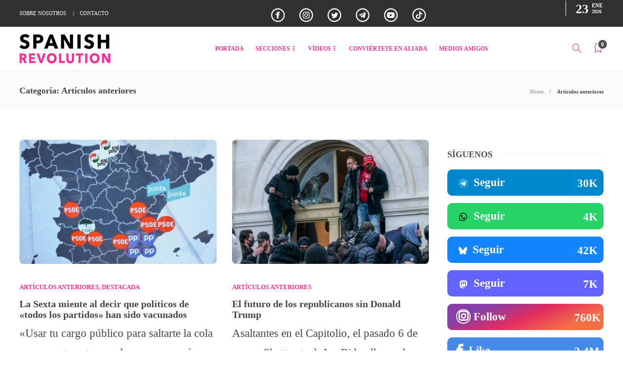

--- FILE ---
content_type: text/html; charset=UTF-8
request_url: https://spanishrevolution.net/articulos-anteriores/page/43/
body_size: 22377
content:
<!DOCTYPE html>
<html lang="es" prefix="og: https://ogp.me/ns#">
<head>
	<meta name="facebook-domain-verification" content="30t2sg0i0p96y4m2hru8m399ifzdrj" />
	
	<meta charset="UTF-8">
			<meta name="viewport" content="width=device-width, initial-scale=1">
			<style>img:is([sizes="auto" i], [sizes^="auto," i]) { contain-intrinsic-size: 3000px 1500px }</style>
	
<!-- Begin Social Rocket v1.3.4.2 https://wpsocialrocket.com -->
<meta property="og:title" content="Categoría: &lt;span&gt;Artículos anteriores&lt;/span&gt;" />
<meta property="og:description" content="&quot;Usar tu cargo público para saltarte la cola y vacunarte antes que las personas más vulnerables es corrupción y es repugnante moralmente&quot;, denuncia Pablo Echenique." />
<meta name="twitter:card" content="summary_large_image">
<meta name="twitter:title" content="Categoría: &lt;span&gt;Artículos anteriores&lt;/span&gt;" />
<meta name="twitter:description" content="&quot;Usar tu cargo público para saltarte la cola y vacunarte antes que las personas más vulnerables es corrupción y es repugnante moralmente&quot;, denuncia Pablo Echenique." />
<!-- / Social Rocket -->

<!-- Optimización para motores de búsqueda de Rank Math -  https://rankmath.com/ -->
<title>Artículos anteriores Archives - Página 43 de 44 - Spanish Revolution</title>
<meta name="robots" content="follow, noindex"/>
<meta property="og:locale" content="es_ES" />
<meta property="og:type" content="article" />
<meta property="og:title" content="Artículos anteriores Archives - Página 43 de 44 - Spanish Revolution" />
<meta property="og:url" content="https://spanishrevolution.net/articulos-anteriores/page/43/" />
<meta property="og:site_name" content="Spanish Revolution" />
<meta property="og:image" content="https://spanishrevolution.net/wp-content/uploads/2020/11/spanishrevolution.jpg" />
<meta property="og:image:secure_url" content="https://spanishrevolution.net/wp-content/uploads/2020/11/spanishrevolution.jpg" />
<meta property="og:image:width" content="495" />
<meta property="og:image:height" content="256" />
<meta property="og:image:type" content="image/jpeg" />
<meta name="twitter:card" content="summary_large_image" />
<meta name="twitter:title" content="Artículos anteriores Archives - Página 43 de 44 - Spanish Revolution" />
<meta name="twitter:image" content="https://spanishrevolution.net/wp-content/uploads/2020/11/spanishrevolution.jpg" />
<meta name="twitter:label1" content="Blog" />
<meta name="twitter:data1" content="439" />
<script type="application/ld+json" class="rank-math-schema">{"@context":"https://schema.org","@graph":[{"@type":"Organization","@id":"https://spanishrevolution.net/#organization","name":"Spanish Revolution","url":"https://spanishrevolution.net","logo":{"@type":"ImageObject","@id":"https://spanishrevolution.net/#logo","url":"https://spanishrevolution.net/wp-content/uploads/2020/11/logo-spanish-revolution.png","contentUrl":"https://spanishrevolution.net/wp-content/uploads/2020/11/logo-spanish-revolution.png","caption":"Spanish Revolution","inLanguage":"es","width":"187","height":"61"}},{"@type":"WebSite","@id":"https://spanishrevolution.net/#website","url":"https://spanishrevolution.net","name":"Spanish Revolution","publisher":{"@id":"https://spanishrevolution.net/#organization"},"inLanguage":"es"},{"@type":"CollectionPage","@id":"https://spanishrevolution.net/articulos-anteriores/page/43/#webpage","url":"https://spanishrevolution.net/articulos-anteriores/page/43/","name":"Art\u00edculos anteriores Archives - P\u00e1gina 43 de 44 - Spanish Revolution","isPartOf":{"@id":"https://spanishrevolution.net/#website"},"inLanguage":"es"}]}</script>
<!-- /Plugin Rank Math WordPress SEO -->

<link rel='dns-prefetch' href='//maxcdn.bootstrapcdn.com' />
<link rel="alternate" type="application/rss+xml" title="Spanish Revolution &raquo; Feed" href="https://spanishrevolution.net/feed/" />
<link rel="alternate" type="application/rss+xml" title="Spanish Revolution &raquo; Feed de los comentarios" href="https://spanishrevolution.net/comments/feed/" />
<link rel="alternate" type="application/rss+xml" title="Spanish Revolution &raquo; Categoría Artículos anteriores del feed" href="https://spanishrevolution.net/articulos-anteriores/feed/" />
<script type="text/javascript">
/* <![CDATA[ */
window._wpemojiSettings = {"baseUrl":"https:\/\/s.w.org\/images\/core\/emoji\/16.0.1\/72x72\/","ext":".png","svgUrl":"https:\/\/s.w.org\/images\/core\/emoji\/16.0.1\/svg\/","svgExt":".svg","source":{"concatemoji":"https:\/\/spanishrevolution.net\/wp-includes\/js\/wp-emoji-release.min.js?ver=6.8.3"}};
/*! This file is auto-generated */
!function(s,n){var o,i,e;function c(e){try{var t={supportTests:e,timestamp:(new Date).valueOf()};sessionStorage.setItem(o,JSON.stringify(t))}catch(e){}}function p(e,t,n){e.clearRect(0,0,e.canvas.width,e.canvas.height),e.fillText(t,0,0);var t=new Uint32Array(e.getImageData(0,0,e.canvas.width,e.canvas.height).data),a=(e.clearRect(0,0,e.canvas.width,e.canvas.height),e.fillText(n,0,0),new Uint32Array(e.getImageData(0,0,e.canvas.width,e.canvas.height).data));return t.every(function(e,t){return e===a[t]})}function u(e,t){e.clearRect(0,0,e.canvas.width,e.canvas.height),e.fillText(t,0,0);for(var n=e.getImageData(16,16,1,1),a=0;a<n.data.length;a++)if(0!==n.data[a])return!1;return!0}function f(e,t,n,a){switch(t){case"flag":return n(e,"\ud83c\udff3\ufe0f\u200d\u26a7\ufe0f","\ud83c\udff3\ufe0f\u200b\u26a7\ufe0f")?!1:!n(e,"\ud83c\udde8\ud83c\uddf6","\ud83c\udde8\u200b\ud83c\uddf6")&&!n(e,"\ud83c\udff4\udb40\udc67\udb40\udc62\udb40\udc65\udb40\udc6e\udb40\udc67\udb40\udc7f","\ud83c\udff4\u200b\udb40\udc67\u200b\udb40\udc62\u200b\udb40\udc65\u200b\udb40\udc6e\u200b\udb40\udc67\u200b\udb40\udc7f");case"emoji":return!a(e,"\ud83e\udedf")}return!1}function g(e,t,n,a){var r="undefined"!=typeof WorkerGlobalScope&&self instanceof WorkerGlobalScope?new OffscreenCanvas(300,150):s.createElement("canvas"),o=r.getContext("2d",{willReadFrequently:!0}),i=(o.textBaseline="top",o.font="600 32px Arial",{});return e.forEach(function(e){i[e]=t(o,e,n,a)}),i}function t(e){var t=s.createElement("script");t.src=e,t.defer=!0,s.head.appendChild(t)}"undefined"!=typeof Promise&&(o="wpEmojiSettingsSupports",i=["flag","emoji"],n.supports={everything:!0,everythingExceptFlag:!0},e=new Promise(function(e){s.addEventListener("DOMContentLoaded",e,{once:!0})}),new Promise(function(t){var n=function(){try{var e=JSON.parse(sessionStorage.getItem(o));if("object"==typeof e&&"number"==typeof e.timestamp&&(new Date).valueOf()<e.timestamp+604800&&"object"==typeof e.supportTests)return e.supportTests}catch(e){}return null}();if(!n){if("undefined"!=typeof Worker&&"undefined"!=typeof OffscreenCanvas&&"undefined"!=typeof URL&&URL.createObjectURL&&"undefined"!=typeof Blob)try{var e="postMessage("+g.toString()+"("+[JSON.stringify(i),f.toString(),p.toString(),u.toString()].join(",")+"));",a=new Blob([e],{type:"text/javascript"}),r=new Worker(URL.createObjectURL(a),{name:"wpTestEmojiSupports"});return void(r.onmessage=function(e){c(n=e.data),r.terminate(),t(n)})}catch(e){}c(n=g(i,f,p,u))}t(n)}).then(function(e){for(var t in e)n.supports[t]=e[t],n.supports.everything=n.supports.everything&&n.supports[t],"flag"!==t&&(n.supports.everythingExceptFlag=n.supports.everythingExceptFlag&&n.supports[t]);n.supports.everythingExceptFlag=n.supports.everythingExceptFlag&&!n.supports.flag,n.DOMReady=!1,n.readyCallback=function(){n.DOMReady=!0}}).then(function(){return e}).then(function(){var e;n.supports.everything||(n.readyCallback(),(e=n.source||{}).concatemoji?t(e.concatemoji):e.wpemoji&&e.twemoji&&(t(e.twemoji),t(e.wpemoji)))}))}((window,document),window._wpemojiSettings);
/* ]]> */
</script>
<link rel='stylesheet' id='sbi_styles-css' href='https://spanishrevolution.net/wp-content/plugins/instagram-feed/css/sbi-styles.min.css?ver=6.10.0' type='text/css' media='all' />
<style id='wp-emoji-styles-inline-css' type='text/css'>

	img.wp-smiley, img.emoji {
		display: inline !important;
		border: none !important;
		box-shadow: none !important;
		height: 1em !important;
		width: 1em !important;
		margin: 0 0.07em !important;
		vertical-align: -0.1em !important;
		background: none !important;
		padding: 0 !important;
	}
</style>
<link rel='stylesheet' id='wp-block-library-css' href='https://spanishrevolution.net/wp-includes/css/dist/block-library/style.min.css?ver=6.8.3' type='text/css' media='all' />
<style id='classic-theme-styles-inline-css' type='text/css'>
/*! This file is auto-generated */
.wp-block-button__link{color:#fff;background-color:#32373c;border-radius:9999px;box-shadow:none;text-decoration:none;padding:calc(.667em + 2px) calc(1.333em + 2px);font-size:1.125em}.wp-block-file__button{background:#32373c;color:#fff;text-decoration:none}
</style>
<style id='global-styles-inline-css' type='text/css'>
:root{--wp--preset--aspect-ratio--square: 1;--wp--preset--aspect-ratio--4-3: 4/3;--wp--preset--aspect-ratio--3-4: 3/4;--wp--preset--aspect-ratio--3-2: 3/2;--wp--preset--aspect-ratio--2-3: 2/3;--wp--preset--aspect-ratio--16-9: 16/9;--wp--preset--aspect-ratio--9-16: 9/16;--wp--preset--color--black: #000000;--wp--preset--color--cyan-bluish-gray: #abb8c3;--wp--preset--color--white: #ffffff;--wp--preset--color--pale-pink: #f78da7;--wp--preset--color--vivid-red: #cf2e2e;--wp--preset--color--luminous-vivid-orange: #ff6900;--wp--preset--color--luminous-vivid-amber: #fcb900;--wp--preset--color--light-green-cyan: #7bdcb5;--wp--preset--color--vivid-green-cyan: #00d084;--wp--preset--color--pale-cyan-blue: #8ed1fc;--wp--preset--color--vivid-cyan-blue: #0693e3;--wp--preset--color--vivid-purple: #9b51e0;--wp--preset--gradient--vivid-cyan-blue-to-vivid-purple: linear-gradient(135deg,rgba(6,147,227,1) 0%,rgb(155,81,224) 100%);--wp--preset--gradient--light-green-cyan-to-vivid-green-cyan: linear-gradient(135deg,rgb(122,220,180) 0%,rgb(0,208,130) 100%);--wp--preset--gradient--luminous-vivid-amber-to-luminous-vivid-orange: linear-gradient(135deg,rgba(252,185,0,1) 0%,rgba(255,105,0,1) 100%);--wp--preset--gradient--luminous-vivid-orange-to-vivid-red: linear-gradient(135deg,rgba(255,105,0,1) 0%,rgb(207,46,46) 100%);--wp--preset--gradient--very-light-gray-to-cyan-bluish-gray: linear-gradient(135deg,rgb(238,238,238) 0%,rgb(169,184,195) 100%);--wp--preset--gradient--cool-to-warm-spectrum: linear-gradient(135deg,rgb(74,234,220) 0%,rgb(151,120,209) 20%,rgb(207,42,186) 40%,rgb(238,44,130) 60%,rgb(251,105,98) 80%,rgb(254,248,76) 100%);--wp--preset--gradient--blush-light-purple: linear-gradient(135deg,rgb(255,206,236) 0%,rgb(152,150,240) 100%);--wp--preset--gradient--blush-bordeaux: linear-gradient(135deg,rgb(254,205,165) 0%,rgb(254,45,45) 50%,rgb(107,0,62) 100%);--wp--preset--gradient--luminous-dusk: linear-gradient(135deg,rgb(255,203,112) 0%,rgb(199,81,192) 50%,rgb(65,88,208) 100%);--wp--preset--gradient--pale-ocean: linear-gradient(135deg,rgb(255,245,203) 0%,rgb(182,227,212) 50%,rgb(51,167,181) 100%);--wp--preset--gradient--electric-grass: linear-gradient(135deg,rgb(202,248,128) 0%,rgb(113,206,126) 100%);--wp--preset--gradient--midnight: linear-gradient(135deg,rgb(2,3,129) 0%,rgb(40,116,252) 100%);--wp--preset--font-size--small: 13px;--wp--preset--font-size--medium: 20px;--wp--preset--font-size--large: 36px;--wp--preset--font-size--x-large: 42px;--wp--preset--spacing--20: 0.44rem;--wp--preset--spacing--30: 0.67rem;--wp--preset--spacing--40: 1rem;--wp--preset--spacing--50: 1.5rem;--wp--preset--spacing--60: 2.25rem;--wp--preset--spacing--70: 3.38rem;--wp--preset--spacing--80: 5.06rem;--wp--preset--shadow--natural: 6px 6px 9px rgba(0, 0, 0, 0.2);--wp--preset--shadow--deep: 12px 12px 50px rgba(0, 0, 0, 0.4);--wp--preset--shadow--sharp: 6px 6px 0px rgba(0, 0, 0, 0.2);--wp--preset--shadow--outlined: 6px 6px 0px -3px rgba(255, 255, 255, 1), 6px 6px rgba(0, 0, 0, 1);--wp--preset--shadow--crisp: 6px 6px 0px rgba(0, 0, 0, 1);}:where(.is-layout-flex){gap: 0.5em;}:where(.is-layout-grid){gap: 0.5em;}body .is-layout-flex{display: flex;}.is-layout-flex{flex-wrap: wrap;align-items: center;}.is-layout-flex > :is(*, div){margin: 0;}body .is-layout-grid{display: grid;}.is-layout-grid > :is(*, div){margin: 0;}:where(.wp-block-columns.is-layout-flex){gap: 2em;}:where(.wp-block-columns.is-layout-grid){gap: 2em;}:where(.wp-block-post-template.is-layout-flex){gap: 1.25em;}:where(.wp-block-post-template.is-layout-grid){gap: 1.25em;}.has-black-color{color: var(--wp--preset--color--black) !important;}.has-cyan-bluish-gray-color{color: var(--wp--preset--color--cyan-bluish-gray) !important;}.has-white-color{color: var(--wp--preset--color--white) !important;}.has-pale-pink-color{color: var(--wp--preset--color--pale-pink) !important;}.has-vivid-red-color{color: var(--wp--preset--color--vivid-red) !important;}.has-luminous-vivid-orange-color{color: var(--wp--preset--color--luminous-vivid-orange) !important;}.has-luminous-vivid-amber-color{color: var(--wp--preset--color--luminous-vivid-amber) !important;}.has-light-green-cyan-color{color: var(--wp--preset--color--light-green-cyan) !important;}.has-vivid-green-cyan-color{color: var(--wp--preset--color--vivid-green-cyan) !important;}.has-pale-cyan-blue-color{color: var(--wp--preset--color--pale-cyan-blue) !important;}.has-vivid-cyan-blue-color{color: var(--wp--preset--color--vivid-cyan-blue) !important;}.has-vivid-purple-color{color: var(--wp--preset--color--vivid-purple) !important;}.has-black-background-color{background-color: var(--wp--preset--color--black) !important;}.has-cyan-bluish-gray-background-color{background-color: var(--wp--preset--color--cyan-bluish-gray) !important;}.has-white-background-color{background-color: var(--wp--preset--color--white) !important;}.has-pale-pink-background-color{background-color: var(--wp--preset--color--pale-pink) !important;}.has-vivid-red-background-color{background-color: var(--wp--preset--color--vivid-red) !important;}.has-luminous-vivid-orange-background-color{background-color: var(--wp--preset--color--luminous-vivid-orange) !important;}.has-luminous-vivid-amber-background-color{background-color: var(--wp--preset--color--luminous-vivid-amber) !important;}.has-light-green-cyan-background-color{background-color: var(--wp--preset--color--light-green-cyan) !important;}.has-vivid-green-cyan-background-color{background-color: var(--wp--preset--color--vivid-green-cyan) !important;}.has-pale-cyan-blue-background-color{background-color: var(--wp--preset--color--pale-cyan-blue) !important;}.has-vivid-cyan-blue-background-color{background-color: var(--wp--preset--color--vivid-cyan-blue) !important;}.has-vivid-purple-background-color{background-color: var(--wp--preset--color--vivid-purple) !important;}.has-black-border-color{border-color: var(--wp--preset--color--black) !important;}.has-cyan-bluish-gray-border-color{border-color: var(--wp--preset--color--cyan-bluish-gray) !important;}.has-white-border-color{border-color: var(--wp--preset--color--white) !important;}.has-pale-pink-border-color{border-color: var(--wp--preset--color--pale-pink) !important;}.has-vivid-red-border-color{border-color: var(--wp--preset--color--vivid-red) !important;}.has-luminous-vivid-orange-border-color{border-color: var(--wp--preset--color--luminous-vivid-orange) !important;}.has-luminous-vivid-amber-border-color{border-color: var(--wp--preset--color--luminous-vivid-amber) !important;}.has-light-green-cyan-border-color{border-color: var(--wp--preset--color--light-green-cyan) !important;}.has-vivid-green-cyan-border-color{border-color: var(--wp--preset--color--vivid-green-cyan) !important;}.has-pale-cyan-blue-border-color{border-color: var(--wp--preset--color--pale-cyan-blue) !important;}.has-vivid-cyan-blue-border-color{border-color: var(--wp--preset--color--vivid-cyan-blue) !important;}.has-vivid-purple-border-color{border-color: var(--wp--preset--color--vivid-purple) !important;}.has-vivid-cyan-blue-to-vivid-purple-gradient-background{background: var(--wp--preset--gradient--vivid-cyan-blue-to-vivid-purple) !important;}.has-light-green-cyan-to-vivid-green-cyan-gradient-background{background: var(--wp--preset--gradient--light-green-cyan-to-vivid-green-cyan) !important;}.has-luminous-vivid-amber-to-luminous-vivid-orange-gradient-background{background: var(--wp--preset--gradient--luminous-vivid-amber-to-luminous-vivid-orange) !important;}.has-luminous-vivid-orange-to-vivid-red-gradient-background{background: var(--wp--preset--gradient--luminous-vivid-orange-to-vivid-red) !important;}.has-very-light-gray-to-cyan-bluish-gray-gradient-background{background: var(--wp--preset--gradient--very-light-gray-to-cyan-bluish-gray) !important;}.has-cool-to-warm-spectrum-gradient-background{background: var(--wp--preset--gradient--cool-to-warm-spectrum) !important;}.has-blush-light-purple-gradient-background{background: var(--wp--preset--gradient--blush-light-purple) !important;}.has-blush-bordeaux-gradient-background{background: var(--wp--preset--gradient--blush-bordeaux) !important;}.has-luminous-dusk-gradient-background{background: var(--wp--preset--gradient--luminous-dusk) !important;}.has-pale-ocean-gradient-background{background: var(--wp--preset--gradient--pale-ocean) !important;}.has-electric-grass-gradient-background{background: var(--wp--preset--gradient--electric-grass) !important;}.has-midnight-gradient-background{background: var(--wp--preset--gradient--midnight) !important;}.has-small-font-size{font-size: var(--wp--preset--font-size--small) !important;}.has-medium-font-size{font-size: var(--wp--preset--font-size--medium) !important;}.has-large-font-size{font-size: var(--wp--preset--font-size--large) !important;}.has-x-large-font-size{font-size: var(--wp--preset--font-size--x-large) !important;}
:where(.wp-block-post-template.is-layout-flex){gap: 1.25em;}:where(.wp-block-post-template.is-layout-grid){gap: 1.25em;}
:where(.wp-block-columns.is-layout-flex){gap: 2em;}:where(.wp-block-columns.is-layout-grid){gap: 2em;}
:root :where(.wp-block-pullquote){font-size: 1.5em;line-height: 1.6;}
</style>
<link rel='stylesheet' id='bbp-default-css' href='https://spanishrevolution.net/wp-content/plugins/bbpress/templates/default/css/bbpress.min.css?ver=2.6.14' type='text/css' media='all' />
<link rel='stylesheet' id='contact-form-7-css' href='https://spanishrevolution.net/wp-content/plugins/contact-form-7/includes/css/styles.css?ver=6.1.4' type='text/css' media='all' />
<link rel='stylesheet' id='ctf_styles-css' href='https://spanishrevolution.net/wp-content/plugins/custom-twitter-feeds/css/ctf-styles.min.css?ver=2.3.1' type='text/css' media='all' />
<link rel='stylesheet' id='spreadplugin-css' href='https://spanishrevolution.net/wp-content/plugins/wp-spreadplugin/css/spreadplugin.css?ver=6.8.3' type='text/css' media='all' />
<link rel='stylesheet' id='magnific_popup_css-css' href='https://spanishrevolution.net/wp-content/plugins/wp-spreadplugin/css/magnific-popup.css?ver=6.8.3' type='text/css' media='all' />
<link rel='stylesheet' id='cff-css' href='https://spanishrevolution.net/wp-content/plugins/custom-facebook-feed/assets/css/cff-style.min.css?ver=4.3.4' type='text/css' media='all' />
<link rel='stylesheet' id='sb-font-awesome-css' href='https://maxcdn.bootstrapcdn.com/font-awesome/4.7.0/css/font-awesome.min.css?ver=6.8.3' type='text/css' media='all' />
<link rel='stylesheet' id='font-awesome-css' href='https://spanishrevolution.net/wp-content/plugins/js_composer/assets/lib/bower/font-awesome/css/font-awesome.min.css?ver=6.0.2' type='text/css' media='all' />
<!--[if lt IE 9]>
<link rel='stylesheet' id='vc_lte_ie9-css' href='https://spanishrevolution.net/wp-content/plugins/js_composer/assets/css/vc_lte_ie9.min.css?ver=6.0.2' type='text/css' media='screen' />
<![endif]-->
<link rel='stylesheet' id='social_rocket-css' href='https://spanishrevolution.net/wp-content/plugins/social-rocket/assets/css/style.css?ver=1.3.4.2' type='text/css' media='all' />
<style id='social_rocket-inline-css' type='text/css'>

				 .social-rocket-buttons {
					display: block;
				}
				 .social-rocket-buttons .social-rocket-button,
				 .social-rocket-buttons .social-rocket-button-anchor,
				 .social-rocket-buttons .social-rocket-shares-total {
					-webkit-box-flex: initial;
					-ms-flex: initial;
					flex: initial;
				}
			
			 .social-rocket-buttons .social-rocket-shares-total {
				color: #252525;
			}
			 .social-rocket-buttons {
				text-align: left;
			}
			 .social-rocket-button {
				border-style: none;
				border-width: 1px;
				
			}
			 .social-rocket-buttons .social-rocket-button,
			 .social-rocket-buttons .social-rocket-button:last-child,
			 .social-rocket-buttons .social-rocket-shares-total {
				margin-bottom: 5px;
				margin-right: 5px;
			}
		
			.social-rocket-floating-buttons.social-rocket-desktop-only.social-rocket-floating-buttons .social-rocket-shares-total {
				color: #252525;
			}
		
			.social-rocket-floating-buttons.social-rocket-desktop-only.social-rocket-floating-buttons.social-rocket-position-top,
			.social-rocket-floating-buttons.social-rocket-desktop-only.social-rocket-floating-buttons.social-rocket-position-bottom {
				text-align: center;
			}
		
			.social-rocket-floating-buttons.social-rocket-desktop-only.social-rocket-floating-buttons .social-rocket-floating-button {
				border-style: none;
				border-width: 0px;
				border-radius: 0px;
			}
		
			.social-rocket-floating-buttons.social-rocket-desktop-only.social-rocket-floating-buttons .social-rocket-floating-button,
			.social-rocket-floating-buttons.social-rocket-desktop-only.social-rocket-floating-buttons .social-rocket-shares-total {
				margin-bottom: 0px;
			}
			
			.social-rocket-tweet {
				background-color: #429cd6;
				color: #ffffff;
				font-size: 24px;
				border-style: none;
				border-width: 1px;
				border-color: #dddddd;
				border-radius: 0px;
			}
			.social-rocket-tweet a {
				border-left: 10px solid #3c87b2;
			}
			.social-rocket-tweet-cta {
				color: #ffffff;
				text-align: right;
			}
		
				@media screen and (max-width: 782px) {
					.social-rocket-inline-buttons.social-rocket-desktop-only {
						display: none !important;
					}
					.social-rocket-inline-buttons.social-rocket-mobile-only {
						display: block;
					}
				}
				@media screen and (min-width: 783px) {
					.social-rocket-inline-buttons.social-rocket-mobile-only {
						display: none !important;
					}
					.social-rocket-inline-buttons.social-rocket-desktop-only {
						display: block;
					}
				}
			
				@media screen and (max-width: 782px) {
					.social-rocket-floating-buttons.social-rocket-desktop-only {
						display: none !important;
					}
					.social-rocket-floating-buttons.social-rocket-mobile-only {
						display: block;
					}
				}
				@media screen and (min-width: 783px) {
					.social-rocket-floating-buttons.social-rocket-mobile-only {
						display: none !important;
					}
					.social-rocket-floating-buttons.social-rocket-desktop-only {
						display: block;
					}
				}
			
</style>
<link rel='stylesheet' id='fontawesome_all-css' href='https://spanishrevolution.net/wp-content/plugins/social-rocket/assets/css/all.min.css?ver=1.3.4.2' type='text/css' media='all' />
<link rel='stylesheet' id='bootstrap-css' href='https://spanishrevolution.net/wp-content/themes/gillion/css/plugins/bootstrap.min.css?ver=3.3.4' type='text/css' media='all' />
<link rel='stylesheet' id='gillion-plugins-css' href='https://spanishrevolution.net/wp-content/themes/gillion/css/plugins.css?ver=6.8.3' type='text/css' media='all' />
<link rel='stylesheet' id='gillion-styles-css' href='https://spanishrevolution.net/wp-content/themes/gillion/style.css?ver=6.8.3' type='text/css' media='all' />
<link rel='stylesheet' id='gillion-responsive-css' href='https://spanishrevolution.net/wp-content/themes/gillion/css/responsive.css?ver=6.8.3' type='text/css' media='all' />
<style id='gillion-responsive-inline-css' type='text/css'>
 



body > br { display: none;}body.logged-in { margin-top: 32px;}.jssocials-shares .fa {font: normal normal normal 14px/1 FontAwesome;}.sh-header-top { background: black;}h2.sh-blog-fancy-title, .blog-slider .slick-arrow p { color: #fe2f91!important;font-weight: 500!important;}.post-title h1, .post-title h2 { font-size: 20px;}.header-mobile-social-media { padding-top: 16px; margin-bottom: 16px;}ul.icons-footer li { list-style: none!important;}.header-social-media ul.icons-footer { margin-top: 0px;margin-bottom: 0px;}i.fa.fa-facebook-f, i.fa.fa-instagram, i.fa.fa-twitter, i.fa.fa-send, i.fa.fa-youtube-play { border: 2px solid white; border-radius: 50px; width: 30px; height: 30px;display: inline-flex;justify-content: center;align-items: center;}p.inc-script { display: flex; justify-content: center; align-items: center;}.videos-2 .blog-grid-small.blog-grid-item2 { width: 49%;min-width: 49%; height: 43%;}.blog-slider-style8 .blog-grid-large h2 { font-size: 18px;}.videos-2 .blog-grid-large.blog-grid-item1 { width: 49%;min-width: 49%; height: 43%;}.videos-2 .blog-grid-small.blog-grid-item3 { width: 49%;min-width: 49%; height: 43%;}.blog-grid-large.blog-grid-item4 { width: 49%;min-width: 49%; height: 43%;}div#wpcf7-f1689-p1688-o1 { text-align: center;}.header-social-media a { padding-left: 8px;}.sh-footer .sh-footer-widgets a { color: #ffffff!important; text-transform: capitalize; font-weight: 500!important;}.sub-text-footer h3 a:hover:hover { color: #fe2f91!important;}.sh-footer-widgets { padding: 80px 0 68px 0;}.sh-header-top .header-social-media a:hover, .sh-header-top-date:hover { color: #ff6Ea7;}h2.sh-blog-fancy-title, .blog-slider .slick-arrow p { color: #ff6Ea7!important; font-weight: 500!important;}a.link-legal { padding: 0px 7px;}span.developer-copyrights { display: none!important;}#sidebar .widget-item .widget-title { color: #131313; font-size: 18px; font-weight: 800;}.textos-legales { padding: 20px 0px 34px 0px;}.sh-header-top .sh-table-cell:first-child { width: 42%;}.sh-header-top .sh-table-cell:last-child { width: 58%;}.header-social-media:not(:only-child) { border-right: 0px solid #434343; margin-right: 0px; padding-right: 0px;}a.sh-login-popup { display: none!important;}.sh-header-top-date { position: absolute; right: 0; border-left: 1px solid #ffffff; margin: 8px 0px 8px 0px;padding-left: 20px;}.blog-posts-fancy-5tP39HEv1F .post-thumbnail .post-categories a:hover, .blog-posts-fancy-5tP39HEv1F .post-gallery .post-categories a:hover, .blog-posts-fancy-5tP39HEv1F .blog-slider-item .post-categories a:hover, .blog-posts-fancy-5tP39HEv1F .post-style-cover .post-categories a:hover, .sh-post-categories-style2 .blog-posts-fancy-5tP39HEv1F .post-format-icon:hover { background-color: transparent!important;}.sh-header-top-meta { display: block; margin-left: auto; text-align: left;}.blog-style-cover.columns2 .post-style-cover h2 { font-size: 24px;}.blog-slider-style5 .blog-grid-large h2 { font-size: 24px;}div#subscribe-2 .sh-widget-title-styling { text-align: center!important;}.sub-text-footer h3 { font-weight: 300; margin-top: 20px;padding-right: 15%;font-size: 18px!important;}@media (max-width: 1025px) {li.tienda-menu:after { content: "Próximamente"; margin-top: 24px!important; border-radius: 50px; background: #eaeaea; font-size: 11px; height: 22px!important; width: 108px!important; padding: 0px 12px; margin-left: 120px!important;}}li.tienda-menu:after { content: "Próximamente"; margin-top: 28px; border-radius: 50px; background: #eaeaea; font-size: 11px; height: 20%; padding: 0px 12px; margin-left: 12px;}li#menu-item-1542 { display: flex;}.sh-widget-title-styling { text-align: left!important;}.blog-slider .slick-arrow p, .blog-slider .slick-arrow p a { letter-spacing: 0px;}.post-style-cover:last-child:after { margin: 0 3%; display: block; content: ""; clear: both; border-bottom: 5px #FF6EA7 solid;}.row-videos-home span.post-readtime {display: none;}.sh-post-categories-style1 .post-categories { letter-spacing: 0px;}.vc_custom_1491409155764 { padding-bottom: 0px !important;}.blog-style-cover.columns2 .post-style-cover { width: 100%;}.row-videos-home h2.sh-blog-fancy-title {display: none;}.post-categories, .post-categories a, .blog-slider .slick-arrow p a { color: #fe2f91!important;font-weight: 800!important;font-size: 12px;font-family: 'Montserrat', sans-serif;}.blog-slider .slick-prev, .blog-slider .slick-next { max-width: 320px;}.sh-group.blog-list.blog-style-grid.blog-dividing-line-on .post-content p { display: none!important;}.post-readtime span { display: none!important;}.blog-style-grid .post-container, .blog-style-masonry .post-container { border-bottom: 0px solid #f0f0f0;}.post-categories a { font-weight: 600!important;font-size: 13px;}.blog-slider .slick-prev { margin-left: 120px;}.post-related-title { display: none!important;}.post-review.post-review-standard { display: none!important;}.blog-slider-style2:not(.style10) .blog-slider-item h2 { font-size: 30px!important;}.post-style-cover h2 { font-size: 20px;}.blog-slider .slick-next { margin-right: 120px;}.blog-slider .slick-prev i { bottom: 30px;}.blog-slider .slick-next i { bottom: 30px;}.container.container-padding { border-top: 1px solid #303030;}.sh-footer-widgets { border-bottom: 0px solid #2c2c2c;}div#subscribe-2 h3 { font-size: 36px!important;}.sh-footer .sh-footer-widgets ul li, .sh-footer .sh-footer-widgets ul li { border-color: transparent!important;}.sh-copyrights { padding: 0px 10px;}.sh-blog-fancy-title { margin-bottom: 33px; font-size: 36px;}ul.icons-footer li a img { padding-right: 12px;}ul.icons-footer li:last-child a img { padding-right: 0px;}.sh-footer .sh-footer-widgets a { color: #7c7c7c; text-transform: capitalize;font-weight: 700;}.widget_tag_cloud a {padding: 6px 18px;font-size: 12px!important;}.sh-widget-title-styling { text-align: center;}div#tag_cloud-1 .sh-widget-title-styling { display: none!important;}.sh-footer-widgets h3:not(.widget-tab-title):after {display: none!important;}.sh-header-1 .sh-header-logo-container, .sh-header-1 .sh-header-meta-container { min-width: 80px!important;}.sh-footer .sh-footer-widgets, .sh-footer .sh-copyrights { background-color: #000000; color: #ffffff;}.sh-footer-widgets ul.icons-footer li, .sh-footer-widgets ul.icons-footer li {padding: 0px!important;}ul.icons-footer {display: flex;}.sh-header-top ul#menu-sr-topbar li a { font-weight: 500; font-size: 11px;}.sh-header-top .sh-nav li.menu-item {padding-left: 0px;}.sh-header-top .sh-nav li.menu-item:first-child a:after {content: "|";padding-left: 14px;}.form-mitad { width: 50%; display: inline;}.form-mitad label { width: 49%;}@media (max-width: 480px) {.form-mitad { width: 98%; display: inline;}.form-mitad label { width: 98%;}}.form-full label { min-width: 98%;}div#twitter-1, div#facebook-1 { display: none!important;}.sh-header .sh-nav > li > a i { color: #b5b5b5;}li.menu-item.menu-item-has-children.sh-nav-share.sh-nav-special { display: none!important;}li.menu-item.sh-nav-menu.sh-nav-special { display: none!important;}span.post-auhor-date.post-auhor-date-full a img { display: none!important;}.blog-slider .slick-arrow h5 { color: #ffffff!important;}.donation-widget.tabs { max-width: 90%; width: 90%!important;}@media(min-width:575px){.page-id-1659 iframe{width: 90%;margin-left:13%;}.page-id-1659 .columnd {padding-left:6%;}}@media(max-width:575px){.page-id-1659 *{max-width:100%!important;}.page-id-1659 #page-container #wrapper {padding-left: 5px;}.page-id-1659 #page-container .vc_column-inner , .page-id-1659 #page-container .vc_row {padding-left: 0px!important;padding-right: 0px!important;margin-left: 0px!important;margin-right: 0px!important;}.page-id-1659 #page-container .container { padding-left: 10px!important; padding-right: 10px!important;}.page-id-1659 img{max-width:100%;}.page-id-1659 canvas.vc_round-chart-canvas { width: 100%!important; height: auto!important;}.page-id-1659 iframe{ height: 1342px!important;}}@media(max-width:350px){.page-id-1659 iframe{ height: 1550px!important;}}
</style>
<link rel='stylesheet' id='gillion-theme-settings-css' href='https://spanishrevolution.net/wp-content/uploads/gillion-dynamic-styles.css?ver=475157551' type='text/css' media='all' />
<script type="text/javascript" async src="https://spanishrevolution.net/wp-content/plugins/burst-statistics/helpers/timeme/timeme.min.js?ver=1755686852" id="burst-timeme-js"></script>
<script type="text/javascript" id="burst-js-extra">
/* <![CDATA[ */
var burst = {"tracking":{"isInitialHit":true,"lastUpdateTimestamp":0,"beacon_url":"https:\/\/spanishrevolution.net\/wp-content\/plugins\/burst-statistics\/endpoint.php","ajaxUrl":"https:\/\/spanishrevolution.net\/wp-admin\/admin-ajax.php"},"options":{"cookieless":0,"pageUrl":"https:\/\/spanishrevolution.net\/la-sexta-politicos-partidos-vacunados\/","beacon_enabled":1,"do_not_track":0,"enable_turbo_mode":0,"track_url_change":0,"cookie_retention_days":30,"debug":0},"goals":{"completed":[],"scriptUrl":"https:\/\/spanishrevolution.net\/wp-content\/plugins\/burst-statistics\/\/assets\/js\/build\/burst-goals.js?v=1755686852","active":[{"ID":"1","title":"Objetivo por defecto","type":"clicks","status":"active","server_side":"0","url":"*","conversion_metric":"visitors","date_created":"1741772688","date_start":"1742547352","date_end":"0","attribute":"class","attribute_value":"","hook":""}]},"cache":{"uid":null,"fingerprint":null,"isUserAgent":null,"isDoNotTrack":null,"useCookies":null}};
/* ]]> */
</script>
<script type="text/javascript" async src="https://spanishrevolution.net/wp-content/plugins/burst-statistics/assets/js/build/burst.min.js?ver=1755686852" id="burst-js"></script>
<script type="text/javascript" src="https://spanishrevolution.net/wp-includes/js/jquery/jquery.min.js?ver=3.7.1" id="jquery-core-js"></script>
<script type="text/javascript" src="https://spanishrevolution.net/wp-includes/js/jquery/jquery-migrate.min.js?ver=3.4.1" id="jquery-migrate-js"></script>
<script type="text/javascript" src="https://spanishrevolution.net/wp-content/plugins/wp-spreadplugin/js/jquery.infinitescroll.min.js?ver=6.8.3" id="infinite_scroll-js"></script>
<script type="text/javascript" src="https://spanishrevolution.net/wp-content/plugins/wp-spreadplugin/js/jquery.magnific-popup.min.js?ver=6.8.3" id="magnific_popup-js"></script>
<script type="text/javascript" src="https://spanishrevolution.net/wp-content/plugins/wp-spreadplugin/js/jquery.elevateZoom-2.5.5.min.js?ver=6.8.3" id="zoom-js"></script>
<script type="text/javascript" src="https://spanishrevolution.net/wp-content/plugins/wp-spreadplugin/js/jquery.lazyload.min.js?ver=6.8.3" id="lazyload-js"></script>
<script type="text/javascript" src="https://spanishrevolution.net/wp-content/plugins/wp-spreadplugin/js/spreadshirt.min.js?ver=6.8.3" id="sketchomat-js"></script>
<script type="text/javascript" id="spreadplugin-js-extra">
/* <![CDATA[ */
var ajax_object = {"textHideDesc":"Hide article description","textShowDesc":"Show article description","textProdHideDesc":"Hide product description","textProdShowDesc":"Show product description","loadingImage":"https:\/\/spanishrevolution.net\/wp-content\/plugins\/wp-spreadplugin\/img\/loading.gif","loadingMessage":"Loading...","loadingFinishedMessage":"You have reached the end","pageLink":"https:\/\/spanishrevolution.net\/la-sexta-politicos-partidos-vacunados\/","pageCheckoutUseIframe":"0","textButtonAdd":"Add to basket","textButtonAdded":"Adding...","textButtonFailed":"Add failed","ajaxLocation":"https:\/\/spanishrevolution.net\/wp-admin\/admin-ajax.php?pageid=4938&nonce=e57f7cdafb","infiniteScroll":"1","lazyLoad":"1","zoomConfig":{"zoomType":"inner","cursor":"crosshair","easing":true},"zoomActivated":"1","designerShopId":"100661372","designerTargetId":"spreadplugin-designer","designerPlatform":"EU","designerLocale":"es_ES","designerWidth":"750","designerBasketId":"","prettyUrl":"1","imagesize":"280","cssSketchomatLocation":"https:\/\/spanishrevolution.net\/wp-content\/plugins\/wp-spreadplugin\/css\/spreadplugin-sketchomat-inline.css","openBasketOnAdd":"0"};
/* ]]> */
</script>
<script type="text/javascript" src="https://spanishrevolution.net/wp-content/plugins/wp-spreadplugin/js/spreadplugin.min.js?ver=6.8.3" id="spreadplugin-js"></script>
<script type="text/javascript" src="https://spanishrevolution.net/wp-content/themes/gillion/js/plugins.js?ver=6.8.3" id="gillion-plugins-js"></script>
<script type="text/javascript" id="gillion-scripts-js-extra">
/* <![CDATA[ */
var gillion_loadmore_posts = {"ajax_url":"https:\/\/spanishrevolution.net\/wp-admin\/admin-ajax.php"};
var gillion = {"siteurl":"https:\/\/spanishrevolution.net\/","loggedin":"","page_loader":"0","notice":"","header_animation_dropdown_delay":"1000","header_animation_dropdown":"easeOutQuint","header_animation_dropdown_speed":"300","lightbox_opacity":"0.88","lightbox_transition":"elastic","page_numbers_prev":"Previous","page_numbers_next":"Next","rtl_support":"","footer_parallax":"","social_share":"\"\"","text_show_all":"Show All"};
/* ]]> */
</script>
<script type="text/javascript" src="https://spanishrevolution.net/wp-content/themes/gillion/js/scripts.js?ver=6.8.3" id="gillion-scripts-js"></script>
<link rel="https://api.w.org/" href="https://spanishrevolution.net/wp-json/" /><link rel="alternate" title="JSON" type="application/json" href="https://spanishrevolution.net/wp-json/wp/v2/categories/669" /><link rel="EditURI" type="application/rsd+xml" title="RSD" href="https://spanishrevolution.net/xmlrpc.php?rsd" />
<meta name="generator" content="WordPress 6.8.3" />
<!-- Global site tag (gtag.js) - Google Analytics -->
<script async src="https://www.googletagmanager.com/gtag/js?id=G-SSVM76BL43"></script>
<script>
  window.dataLayer = window.dataLayer || [];
  function gtag(){dataLayer.push(arguments);}
  gtag('js', new Date());

  gtag('config', 'G-SSVM76BL43');
</script>
<meta property="fb:pages" content="110177082404435" />
<meta name="generator" content="Powered by WPBakery Page Builder - drag and drop page builder for WordPress."/>
<link rel="icon" href="https://spanishrevolution.net/wp-content/uploads/2020/11/cropped-favicon-spanish-revolution-DEF-32x32.png" sizes="32x32" />
<link rel="icon" href="https://spanishrevolution.net/wp-content/uploads/2020/11/cropped-favicon-spanish-revolution-DEF-192x192.png" sizes="192x192" />
<link rel="apple-touch-icon" href="https://spanishrevolution.net/wp-content/uploads/2020/11/cropped-favicon-spanish-revolution-DEF-180x180.png" />
<meta name="msapplication-TileImage" content="https://spanishrevolution.net/wp-content/uploads/2020/11/cropped-favicon-spanish-revolution-DEF-270x270.png" />
		<style type="text/css" id="wp-custom-css">
			.sgpb-popup-builder-content-4036.sgpb-popup-builder-content-html a {
    background: #fe2f91!important;
    padding: 10px 20px;
    color: white;
	  font-size: 16px;
}

.sgpb-popup-builder-content-4036.sgpb-popup-builder-content-html a:hover {
    background: #0a0a0a!important;
    padding: 10px 20px;
    color: white;
}

div#sgpb-popup-dialog-main-div {
	  padding: 20px;
}

div#sgpb-popup-dialog-main-div div {
    overflow: hidden!important;
	  border-radius: 0px!important;
}

img.sgpb-popup-close-button-1 {
    top: 9px;
    bottom: auto;
}

.sgpb-popup-builder-content-4036.sgpb-popup-builder-content-html p strong {
    font-size: 22px;
}

.sh-back-to-top {
	display:none!important;
}

#twitch-embed {
  height: 0;
  position: relative;
  overflow: hidden;
  padding: 0 0 56.25%;
  width: 100%;
  border-radius: 8px;
}

#twitch-embed iframe {
  position: absolute;
  height: 100%;
  width: 100%;
}

.sh-header-top {
	background-color: black;
}

.sh-header-height {
	background-color: white;
}

.sh-header-search-close i, .sh-header .sh-nav > li.menu-item > a, .sh-header-mobile-navigation li.menu-item > a > i {
	color: #fe2f91!important;
}
		</style>
		<noscript><style type="text/css"> .wpb_animate_when_almost_visible { opacity: 1; }</style></noscript>	<link rel="stylesheet" href="https://use.fontawesome.com/releases/v5.7.1/css/all.css" integrity="sha384-fnmOCqbTlWIlj8LyTjo7mOUStjsKC4pOpQbqyi7RrhN7udi9RwhKkMHpvLbHG9Sr" crossorigin="anonymous">

</head>
<body class="archive paged category category-articulos-anteriores category-669 paged-43 category-paged-43 wp-theme-gillion sh-body-header-sticky sh-bookmarks-style_title sh-title-style1 sh-section-tabs-style1 sh-carousel-style1 sh-carousel-position-title sh-post-categories-style1 sh-review-style1 sh-meta-order-bottom sh-instagram-widget-columns2 sh-categories-position-title sh-media-icon-style1 sh-wc-labels-off wpb-js-composer js-comp-ver-6.0.2 vc_responsive">


<div class="sh-header-side">
	</div>
<div class="sh-header-side-overlay"></div>

	<div id="page-container" class="">
		
									<header class="primary-mobile">
					<div id="header-mobile" class="sh-header-mobile">
	<div class="sh-header-mobile-navigation">
		<div class="container">
			<div class="sh-table">
				<div class="sh-table-cell">

										<nav id="header-navigation-mobile" class="header-standard-position">
						<div class="sh-nav-container">
							<ul class="sh-nav">
								<li>
									<div class="sh-hamburger-menu sh-nav-dropdown">
					                	<span></span>
					                	<span></span>
					                	<span></span>
					                	<span></span>
					                </div>
								</li>
							</ul>
						</div>
					</nav>

				</div>
				<div class="sh-table-cell sh-header-logo-container">

										        <div class="header-logo">
            <a href="https://spanishrevolution.net/" class="header-logo-container sh-table-small">
                <div class="sh-table-cell">

                    <img class="sh-standard-logo" src="//spanishrevolution.net/wp-content/uploads/2020/11/logo-spanish-revolution.png" alt="Spanish Revolution" />
                    <img class="sh-sticky-logo" src="//spanishrevolution.net/wp-content/uploads/2020/11/logo-spanish-revolution.png" alt="Spanish Revolution" />
                    <img class="sh-light-logo" src="//spanishrevolution.net/wp-content/uploads/2020/11/logo-spanish-revolution.png" alt="Spanish Revolution" />

                </div>
            </a>
        </div>

    
				</div>
				<div class="sh-table-cell">

										<nav class="header-standard-position">
						<div class="sh-nav-container">
							<ul class="sh-nav">

								 <li class="menu-item menu-item-has-children sh-nav-readmore sh-nav-special"> <a href="https://spanishrevolution.net/?read-it-later"> <div> <i class="ti-bookmark"></i> <span class="sh-read-later-total">0</span> </div> </a> </li> 
							</ul>
						</div>
					</nav>

				</div>
			</div>
		</div>
	</div>
	<nav class="sh-header-mobile-dropdown">
		<div class="container sh-nav-container">
			<ul class="sh-nav-mobile"></ul>
		</div>

		<div class="container sh-nav-container">
							<div class="header-mobile-social-media">
					<!--<a href="https://www.facebook.com/SpanishRevolution/"  target = "_blank"  class="social-media-facebook">
                    <i class="fa fa-facebook"></i>
                </a><a href="https://twitter.com/spanishrevorg"  target = "_blank"  class="social-media-twitter">
                    <i class="fa fa-twitter"></i>
                </a><a href="https://www.instagram.com/spanishrevolution15m/"  target = "_blank"  class="social-media-instagram">
                    <i class="fa fa-instagram"></i>
                </a><a href="https://www.facebook.com/SpanishRevolution/"  target = "_blank"  class="social-media-wordpress">
                        <i class="ti-facebook"></i>
                    </a><a href="https://www.instagram.com/spanishrevolution15m/"  target = "_blank"  class="social-media-wordpress">
                        <i class="ti-instagram"></i>
                    </a><a href="https://twitter.com/spanishrevorg"  target = "_blank"  class="social-media-wordpress">
                        <i class="fa fa-twitter"></i>
                    </a><a href="https://t.me/SpanishRevolution"  target = "_blank"  class="social-media-wordpress">
                        <i class="fa fa-send"></i>
                    </a><a href="https://www.youtube.com/channel/UCa8yFHzOJvTypBPQQxQjBmQ?view_as=subscriber"  target = "_blank"  class="social-media-wordpress">
                        <i class="fa fa-youtube-play"></i>
                    </a><a href="#login-register" class="sh-login-popup sh-login-popup-trigger">Log in</a><div class="sh-clear"></div>-->
					<div class="rrss-footer">
<div class="icons-footer-inner">
	<ul class="icons-footer">
		<li><a href="https://www.facebook.com/SpanishRevolution/" alt="Facebook Spanish Revolution" target="_blank"><img src="/wp-content/uploads/2020/11/facebook-mobile.png" alt="Facebook Spanish Revolution"></a></li>
		<li><a href="https://www.instagram.com/spanishrevolution15m/#" alt="Instagram Spanish Revolution" target="_blank"><img src="/wp-content/uploads/2020/11/insta-mobile.png" alt="Instagram Spanish Revolution"></a></li>
				<li><a href="https://twitter.com/spanishrevorg" alt="Twitter Spanish Revolution" target="_blank"><img src="/wp-content/uploads/2020/11/twitter-mobile.png" alt="Twitter Spanish Revolution"></a></li>
		<li><a href="https://t.me/SpanishRevolution" alt="Telegram Spanish Revolution" target="_blank"><img src="/wp-content/uploads/2020/11/telegram-mobile.png" alt="Telegram Spanish Revolution"></a></li>
		<li><a href="https://www.youtube.com/channel/UCa8yFHzOJvTypBPQQxQjBmQ?view_as=subscriber" alt="YouTube Spanish Revolution" target="_blank"><img src="/wp-content/uploads/2020/11/youtube-mobile.png" alt="YouTube Spanish Revolution"></a></li>
		<li><a href="https://www.tiktok.com/@spanishrevolution?lang=es" alt="TikTok Spanish Revolution" target="_blank"><img src="/wp-content/uploads/2020/11/tiktok-mobile.png" alt="YouTube Spanish Revolution"></a></li>
	</ul>
	</div></div>
				</div>
					</div>

					<div class="header-mobile-search">
				<div class="container sh-nav-container">
					<form role="search" method="get" class="header-mobile-form" action="https://spanishrevolution.net/">
						<input class="header-mobile-form-input" type="text" placeholder="Search here.." value="" name="s" required />
						<button type="submit" class="header-mobile-form-submit">
							<i class="icon-magnifier"></i>
						</button>
					</form>
				</div>
			</div>
			</nav>
</div>
				</header>
				<header class="primary-desktop">
						<div class="sh-header-top">
		<div class="container">
			<div class="sh-table">
								<div class="sh-table-cell">
											<div class="sh-nav-container"><ul id="menu-sr-topbar" class="sh-nav"><li id="menu-item-1678" class="menu-item menu-item-type-post_type menu-item-object-page menu-item-1678"><a href="https://spanishrevolution.net/sobre-nosotros-quienes-somos/" >SOBRE NOSOTROS</a></li>
<li id="menu-item-1691" class="menu-item menu-item-type-post_type menu-item-object-page menu-item-1691"><a href="https://spanishrevolution.net/contacto/" >CONTACTO</a></li>
</ul></div>									</div>

								<div class="sh-table-cell">
					<div class="sh-header-top-meta">
						<div class="header-social-media">
							<!--<a href="https://www.facebook.com/SpanishRevolution/"  target = "_blank"  class="social-media-facebook">
                    <i class="fa fa-facebook"></i>
                </a><a href="https://twitter.com/spanishrevorg"  target = "_blank"  class="social-media-twitter">
                    <i class="fa fa-twitter"></i>
                </a><a href="https://www.instagram.com/spanishrevolution15m/"  target = "_blank"  class="social-media-instagram">
                    <i class="fa fa-instagram"></i>
                </a><a href="https://www.facebook.com/SpanishRevolution/"  target = "_blank"  class="social-media-wordpress">
                        <i class="ti-facebook"></i>
                    </a><a href="https://www.instagram.com/spanishrevolution15m/"  target = "_blank"  class="social-media-wordpress">
                        <i class="ti-instagram"></i>
                    </a><a href="https://twitter.com/spanishrevorg"  target = "_blank"  class="social-media-wordpress">
                        <i class="fa fa-twitter"></i>
                    </a><a href="https://t.me/SpanishRevolution"  target = "_blank"  class="social-media-wordpress">
                        <i class="fa fa-send"></i>
                    </a><a href="https://www.youtube.com/channel/UCa8yFHzOJvTypBPQQxQjBmQ?view_as=subscriber"  target = "_blank"  class="social-media-wordpress">
                        <i class="fa fa-youtube-play"></i>
                    </a><a href="#login-register" class="sh-login-popup sh-login-popup-trigger">Log in</a><div class="sh-clear"></div>-->
							
							<div class="rrss-footer">
<div class="icons-footer-inner">
	<ul class="icons-footer">
		<li><a href="https://www.facebook.com/SpanishRevolution/" alt="Facebook Spanish Revolution" target="_blank"><img src="/wp-content/uploads/2020/11/icon-footer-facebook.png" onmouseover="this.src='/wp-content/uploads/2020/11/icon-footer-facebook-hover.png'" 
onmouseout="this.src='/wp-content/uploads/2020/11/icon-footer-facebook.png'" alt="Facebook Spanish Revolution"></a></li>
		<li><a href="https://www.instagram.com/spanishrevolution15m/#" alt="Instagram Spanish Revolution" target="_blank"><img src="/wp-content/uploads/2020/11/icon-footer-instagram.png" onmouseover="this.src='/wp-content/uploads/2020/11/icon-footer-instagram-hover.png'" 
onmouseout="this.src='/wp-content/uploads/2020/11/icon-footer-instagram.png'" alt="Instagram Spanish Revolution"></a></li>
				<li><a href="https://twitter.com/spanishrevorg" alt="Twitter Spanish Revolution" target="_blank"><img src="/wp-content/uploads/2020/11/icon-footer-twitter.png" onmouseover="this.src='/wp-content/uploads/2020/11/icon-footer-twitter-hover.png'" 
onmouseout="this.src='/wp-content/uploads/2020/11/icon-footer-twitter.png'" alt="Twitter Spanish Revolution"></a></li>
		<li><a href="https://t.me/SpanishRevolution" alt="Telegram Spanish Revolution" target="_blank"><img src="/wp-content/uploads/2020/11/icon-footer-telegram.png" onmouseover="this.src='/wp-content/uploads/2020/11/icon-footer-telegram-hover.png'" 
onmouseout="this.src='/wp-content/uploads/2020/11/icon-footer-telegram.png'" alt="Telegram Spanish Revolution"></a></li>
		<li><a href="https://www.youtube.com/channel/UCa8yFHzOJvTypBPQQxQjBmQ?view_as=subscriber" alt="YouTube Spanish Revolution" target="_blank"><img src="/wp-content/uploads/2020/11/icon-footer-youtube.png" onmouseover="this.src='/wp-content/uploads/2020/11/icon-footer-youtube-hover.png'" 
onmouseout="this.src='/wp-content/uploads/2020/11/icon-footer-youtube.png'" alt="YouTube Spanish Revolution"></a></li>
		<li><a href="https://www.tiktok.com/@spanishrevolution?lang=es" alt="TikTok Spanish Revolution" target="_blank"><img src="/wp-content/uploads/2020/11/icon-footer-tiktok.png" onmouseover="this.src='/wp-content/uploads/2020/11/icon-footer-tiktok-hover.png'" 
onmouseout="this.src='/wp-content/uploads/2020/11/icon-footer-tiktok.png'" alt="YouTube Spanish Revolution"></a></li>
	</ul>
	</div></div>
						</div>
						<div class="sh-header-top-date">
							<span class="sh-header-top-date-day">23</span>
							<span class="sh-header-top-date-meta">
								<span class="sh-header-top-date-month">Ene</span>
								<span class="sh-header-top-date-year">2026</span>
							</span>
						</div>
					</div>
				</div>
			</div>
		</div>
	</div>

<div class="sh-header-height">
	<div class="sh-header sh-header-1 sh-sticky-header">
		<div class="container">
			<div class="sh-table">
				<div class="sh-table-cell sh-header-logo-container">

										<nav class="header-standard-position">
						<div class="sh-nav-container">
							<ul class="sh-nav sh-nav-left">
								<li>
																		        <div class="header-logo">
            <a href="https://spanishrevolution.net/" class="header-logo-container sh-table-small">
                <div class="sh-table-cell">

                    <img class="sh-standard-logo" src="//spanishrevolution.net/wp-content/uploads/2020/11/logo-spanish-revolution.png" alt="Spanish Revolution" />
                    <img class="sh-sticky-logo" src="//spanishrevolution.net/wp-content/uploads/2020/11/logo-spanish-revolution.png" alt="Spanish Revolution" />
                    <img class="sh-light-logo" src="//spanishrevolution.net/wp-content/uploads/2020/11/logo-spanish-revolution.png" alt="Spanish Revolution" />

                </div>
            </a>
        </div>

    								</li>
							</ul>
						</div>
					</nav>

				</div>
				<div class="sh-table-cell sh-header-nav-container">

										<nav id="header-navigation" class="header-standard-position">
													<div class="sh-nav-container"><ul id="menu-sp-menu" class="sh-nav"><li id="menu-item-7778" class="menu-item menu-item-type-custom menu-item-object-custom menu-item-7778"><a href="/" >PORTADA</a></li><li id="menu-item-1541" class="menu-item menu-item-type-custom menu-item-object-custom menu-item-has-children menu-item-1541"><a href="#" >SECCIONES</a><ul class="sub-menu"><li id="menu-item-1598" class="menu-item menu-item-type-taxonomy menu-item-object-category menu-item-1598"><a href="https://spanishrevolution.net/politica-estatal/" >POLÍTICA ESTATAL</a></li><li id="menu-item-1303" class="menu-item menu-item-type-taxonomy menu-item-object-category menu-item-1303"><a href="https://spanishrevolution.net/derechos-y-libertades/" >DERECHOS Y LIBERTADES</a></li><li id="menu-item-1304" class="menu-item menu-item-type-taxonomy menu-item-object-category menu-item-1304"><a href="https://spanishrevolution.net/internacional/" >INTERNACIONAL</a></li><li id="menu-item-1305" class="menu-item menu-item-type-taxonomy menu-item-object-category menu-item-1305"><a href="https://spanishrevolution.net/medio-ambiente/" >MEDIO AMBIENTE</a></li><li id="menu-item-1306" class="menu-item menu-item-type-taxonomy menu-item-object-category menu-item-1306"><a href="https://spanishrevolution.net/economia/" >ECONOMÍA</a></li><li id="menu-item-1599" class="menu-item menu-item-type-taxonomy menu-item-object-category menu-item-1599"><a href="https://spanishrevolution.net/opinion/" >OPINIÓN</a></li></ul></li><li id="menu-item-23888" class="menu-item menu-item-type-taxonomy menu-item-object-category menu-item-has-children menu-item-23888"><a href="https://spanishrevolution.net/videos/" >VÍDEOS</a><ul class="sub-menu"><li id="menu-item-23884" class="menu-item menu-item-type-taxonomy menu-item-object-category menu-item-23884"><a href="https://spanishrevolution.net/videos/entrevistas/" >ENTREVISTAS</a></li><li id="menu-item-1784" class="menu-item menu-item-type-taxonomy menu-item-object-category menu-item-1784"><a href="https://spanishrevolution.net/sp-videos/videos-originales/" >VÍDEOS ORIGINALES</a></li><li id="menu-item-23887" class="menu-item menu-item-type-taxonomy menu-item-object-category menu-item-23887"><a href="https://spanishrevolution.net/videos/politica-estatal-videos/" >POLÍTICA INSTITUCIONAL</a></li><li id="menu-item-23886" class="menu-item menu-item-type-taxonomy menu-item-object-category menu-item-23886"><a href="https://spanishrevolution.net/videos/hecd-videos/programas-completos/" >PROGRAMAS COMPLETOS HECD</a></li><li id="menu-item-24228" class="menu-item menu-item-type-taxonomy menu-item-object-category menu-item-24228"><a href="https://spanishrevolution.net/videos/hecd-videos/momentos-hecd/" >Momentos HECD</a></li><li id="menu-item-2515" class="menu-item menu-item-type-taxonomy menu-item-object-category menu-item-2515"><a href="https://spanishrevolution.net/sp-videos/visto-en-redes/" >REDES</a></li></ul></li><li id="menu-item-1667" class="menu-item menu-item-type-post_type menu-item-object-page menu-item-1667"><a href="https://spanishrevolution.net/aliadas/" >CONVIÉRTETE EN ALIADA</a></li><li id="menu-item-1544" class="menu-item menu-item-type-custom menu-item-object-custom menu-item-1544"><a href="/medios-amigos/" >MEDIOS AMIGOS</a></li></ul></div>											</nav>

				</div>
				<div class="sh-table-cell sh-header-meta-container">

										<nav class="header-standard-position">
						<div class="sh-nav-container">
							<ul class="sh-nav">

								
            <li class="menu-item sh-nav-menu sh-nav-special">
                <a href="#">
                    <i class="icon-energy sh-nav-menu-icon-closed" data-attr-closed="icon-energy" data-attr-opened="ti-close"></i>
                </a>
            </li>								
            <li class="menu-item sh-nav-search sh-nav-special">
                <a href="#"><i class="icon icon-magnifier"></i></a>
            </li>								
            <li class="menu-item menu-item-has-children sh-nav-share sh-nav-special">
            	<a href="#">
            		<div>
            			<i class="icon icon-share"></i>
            		</div>
            	</a>
            	<ul class="sub-menu sh-nav-share-ul">
            		<li class="sh-share-item sh-share-item-facebook menu-item">
                <a href="https://www.facebook.com/SpanishRevolution/"  target = "_blank" >
                    <i class="fa fa-facebook"></i>
                </a>
            </li><li class="sh-share-item sh-share-item-twitter menu-item">
                <a href="https://twitter.com/spanishrevorg"  target = "_blank" >
                    <i class="fa fa-twitter"></i>
                </a>
            </li><li class="sh-share-item sh-share-item-instagram menu-item">
                <a href="https://www.instagram.com/spanishrevolution15m/"  target = "_blank" >
                    <i class="fa fa-instagram"></i>
                </a>
            </li><li class="sh-share-item sh-share-item-wordpress menu-item">
                    <a href="https://www.facebook.com/SpanishRevolution/"  target = "_blank"  class="social-media-wordpress">
                        <i class="ti-facebook"></i>
                    </a>
                </li><li class="sh-share-item sh-share-item-wordpress menu-item">
                    <a href="https://www.instagram.com/spanishrevolution15m/"  target = "_blank"  class="social-media-wordpress">
                        <i class="ti-instagram"></i>
                    </a>
                </li><li class="sh-share-item sh-share-item-wordpress menu-item">
                    <a href="https://twitter.com/spanishrevorg"  target = "_blank"  class="social-media-wordpress">
                        <i class="fa fa-twitter"></i>
                    </a>
                </li><li class="sh-share-item sh-share-item-wordpress menu-item">
                    <a href="https://t.me/SpanishRevolution"  target = "_blank"  class="social-media-wordpress">
                        <i class="fa fa-send"></i>
                    </a>
                </li><li class="sh-share-item sh-share-item-wordpress menu-item">
                    <a href="https://www.youtube.com/channel/UCa8yFHzOJvTypBPQQxQjBmQ?view_as=subscriber"  target = "_blank"  class="social-media-wordpress">
                        <i class="fa fa-youtube-play"></i>
                    </a>
                </li>
            	</ul>
            </li>																								 <li class="menu-item menu-item-has-children sh-nav-readmore sh-nav-special"> <a href="https://spanishrevolution.net/?read-it-later"> <div> <i class="ti-bookmark"></i> <span class="sh-read-later-total">0</span> </div> </a> <ul class="sub-menu sh-read-later-list sh-read-later-list-init"> <li class="sh-read-later-item menu-item text-center"> <a href="https://spanishrevolution.net/?read-it-later"> Login to add posts to your read later list </a> </li> </ul> </li> 								
							</ul>
						</div>
					</nav>

				</div>
			</div>
		</div>

		<div class="sh-header-search-side">
	<div class="sh-header-search-side-container">

		<form method="get" class="sh-header-search-form" action="https://spanishrevolution.net/">
			<input type="text" value="" name="s" class="sh-header-search-side-input" placeholder="Enter a keyword to search..." />
			<div class="sh-header-search-side-close">
				<i class="ti-close"></i>
			</div>
			<div class="sh-header-search-side-icon">
				<i class="ti-search"></i>
			</div>
		</form>

	</div>
</div>
	</div>
</div>
				</header>
			
			
	
		<div class="sh-titlebar">
			<div class="container">
				<div class="sh-table sh-titlebar-height-small">
					<div class="titlebar-title sh-table-cell">

						<h1>
							Categoría: <span>Artículos anteriores</span>						</h1>

					</div>
					<div class="title-level sh-table-cell">

						<div id="breadcrumbs" class="breadcrumb-trail breadcrumbs"><span class="item-home"><a class="bread-link bread-home" href="https://spanishrevolution.net/" title="Home">Home</a></span><span class="separator"> &gt; </span><span class="item-current item-cat"><span class="bread-current bread-cat" title="4938">Artículos anteriores</span></span></div>
					</div>
				</div>
			</div>
		</div>

	

			
		
			<div id="wrapper" class="layout-default">
				
				<div class="content-container sh-page-layout-default">
									<div class="container entry-content">
				
				

	<div id="content-wrapper" class="content-wrapper-with-sidebar">
				
		<div id="content" class="content-with-sidebar-right">
			
						
			<div class="sh-group blog-list blog-style-grid">

				
	<article id="post-4938" class="post-item post-4938 post type-post status-publish format-standard has-post-thumbnail hentry category-articulos-anteriores category-destacada tag-la-sexta">
		<div class="post-container">

			
				<div class="post-thumbnail">
											<div class="sh-ratio">
							<div class="sh-ratio-container">
								<div class="sh-ratio-content" style="background-image: url( https://spanishrevolution.net/wp-content/uploads/2021/01/la-sexta-senala-que-politicos-de-todos-los-partidos-han-sido-vacunados-pero-no-hay-casos-ni-en-podemos-ni-en-cs-ni-en-vox-420x265.jpg);"></div>
							</div>
						</div>
					
					            <a href="https://spanishrevolution.net/la-sexta-politicos-partidos-vacunados/" class="post-overlay"></a>
        														</div>

			
			<div class="post-content-container">
				<div class="post-categories-container">
                <div class="post-categories"><a href="https://spanishrevolution.net/articulos-anteriores/">Artículos anteriores</a>, <a href="https://spanishrevolution.net/destacada/">DESTACADA</a></div>
            </div>
				<a href="https://spanishrevolution.net/la-sexta-politicos-partidos-vacunados/" class="post-title">
					<h2>												La Sexta miente al decir que políticos de «todos los partidos» han sido vacunados&nbsp;<span class="post-read-later post-read-later-guest" href="#login-register" data-type="add" data-id="4938"><i class="fa fa-bookmark-o"></i></span>					</h2>				</a>

				
    
            <div class="post-content">
            <p>«Usar tu cargo público para saltarte la cola y vacunarte antes que las personas más vulnerables es corrupción y es repugnante moralmente», denuncia Pablo Echenique.</p>
        </div>
    
            <div class="post-meta">
            
    <div class="post-meta-content">
                    <span class="post-auhor-date">
                                <span>
                <a href="https://spanishrevolution.net/author/javier-f-ferrero/" class="post-author">Javier F. Ferrero</a></span>,
                                    <a href="https://spanishrevolution.net/la-sexta-politicos-partidos-vacunados/" class="post-date">
                                                                            24 enero 2021 07:14                                            </a>
                            </span>
        
                
                
                            <a href="https://spanishrevolution.net/la-sexta-politicos-partidos-vacunados/#comments" class="post-comments">
                <i class="icon icon-bubble"></i>
                0            </a>
        
                            <span class="post-readtime">
                <i class="icon icon-clock"></i>
                5 min <span>read</span>            </span>
        
                
                                            <span class="responsive-post-read-later">
                    &nbsp;<span class="post-read-later post-read-later-guest" href="#login-register" data-type="add" data-id="4938"><i class="fa fa-bookmark-o"></i></span>                </span>
                        </div>

        </div>
    
			</div>

		</div>
	



	</article>
	<article id="post-4930" class="post-item post-4930 post type-post status-publish format-standard has-post-thumbnail hentry category-articulos-anteriores tag-articulos-anteriores">
		<div class="post-container">

			
				<div class="post-thumbnail">
											<div class="sh-ratio">
							<div class="sh-ratio-container">
								<div class="sh-ratio-content" style="background-image: url( https://spanishrevolution.net/wp-content/uploads/2021/01/el-futuro-de-los-republicanos-sin-donald-trump-420x265.jpg);"></div>
							</div>
						</div>
					
					            <a href="https://spanishrevolution.net/el-futuro-de-los-republicanos-sin-donald-trump/" class="post-overlay"></a>
        														</div>

			
			<div class="post-content-container">
				<div class="post-categories-container">
                <div class="post-categories"><a href="https://spanishrevolution.net/articulos-anteriores/">Artículos anteriores</a></div>
            </div>
				<a href="https://spanishrevolution.net/el-futuro-de-los-republicanos-sin-donald-trump/" class="post-title">
					<h2>												El futuro de los republicanos sin Donald Trump&nbsp;<span class="post-read-later post-read-later-guest" href="#login-register" data-type="add" data-id="4930"><i class="fa fa-bookmark-o"></i></span>					</h2>				</a>

				
    
            <div class="post-content">
            <p>Asaltantes en el Capitolio, el pasado 6 de enero. Shutterstock Joe Biden llega a la presidencia de Estados Unidos en un momento en que su país está más dividido que nunca tras la azarosa gestión de Donald Trump. Sin ser muy carismático, ni una estrella&#8230;</p>
        </div>
    
            <div class="post-meta">
            
    <div class="post-meta-content">
                    <span class="post-auhor-date">
                                <span>
                <a href="https://spanishrevolution.net/author/redaccion/" class="post-author">Redaccion</a></span>,
                                    <a href="https://spanishrevolution.net/el-futuro-de-los-republicanos-sin-donald-trump/" class="post-date">
                                                                            23 enero 2021 21:52                                            </a>
                            </span>
        
                
                
                            <a href="https://spanishrevolution.net/el-futuro-de-los-republicanos-sin-donald-trump/#comments" class="post-comments">
                <i class="icon icon-bubble"></i>
                0            </a>
        
                            <span class="post-readtime">
                <i class="icon icon-clock"></i>
                7 min <span>read</span>            </span>
        
                
                                            <span class="responsive-post-read-later">
                    &nbsp;<span class="post-read-later post-read-later-guest" href="#login-register" data-type="add" data-id="4930"><i class="fa fa-bookmark-o"></i></span>                </span>
                        </div>

        </div>
    
			</div>

		</div>
	



	</article>
	<article id="post-4932" class="post-item post-4932 post type-post status-publish format-standard has-post-thumbnail hentry category-articulos-anteriores tag-articulos-anteriores">
		<div class="post-container">

			
				<div class="post-thumbnail">
											<div class="sh-ratio">
							<div class="sh-ratio-container">
								<div class="sh-ratio-content" style="background-image: url( https://spanishrevolution.net/wp-content/uploads/2021/01/covid-19-que-pasa-si-el-coronavirus-infecta-a-animales-salvajes-420x265.jpg);"></div>
							</div>
						</div>
					
					            <a href="https://spanishrevolution.net/covid-19-que-pasa-si-el-coronavirus-infecta-a-animales-salvajes/" class="post-overlay"></a>
        														</div>

			
			<div class="post-content-container">
				<div class="post-categories-container">
                <div class="post-categories"><a href="https://spanishrevolution.net/articulos-anteriores/">Artículos anteriores</a></div>
            </div>
				<a href="https://spanishrevolution.net/covid-19-que-pasa-si-el-coronavirus-infecta-a-animales-salvajes/" class="post-title">
					<h2>												Covid-19: ¿Qué pasa si el coronavirus infecta a animales salvajes?&nbsp;<span class="post-read-later post-read-later-guest" href="#login-register" data-type="add" data-id="4932"><i class="fa fa-bookmark-o"></i></span>					</h2>				</a>

				
    
            <div class="post-content">
            <p>Un visón salvaje de Utah fue el primer animal salvaje al que se le encontró COVID-19 en Estados Unidos. Wikimedia Commons / Peter Trimming, CC BY-SA Durante la pandemia de covid-19 se han detectado casos de infección por coronavirus en mascotas como gatos y perros,&#8230;</p>
        </div>
    
            <div class="post-meta">
            
    <div class="post-meta-content">
                    <span class="post-auhor-date">
                                <span>
                <a href="https://spanishrevolution.net/author/redaccion/" class="post-author">Redaccion</a></span>,
                                    <a href="https://spanishrevolution.net/covid-19-que-pasa-si-el-coronavirus-infecta-a-animales-salvajes/" class="post-date">
                                                                            23 enero 2021 21:45                                            </a>
                            </span>
        
                
                
                            <a href="https://spanishrevolution.net/covid-19-que-pasa-si-el-coronavirus-infecta-a-animales-salvajes/#comments" class="post-comments">
                <i class="icon icon-bubble"></i>
                0            </a>
        
                            <span class="post-readtime">
                <i class="icon icon-clock"></i>
                7 min <span>read</span>            </span>
        
                
                                            <span class="responsive-post-read-later">
                    &nbsp;<span class="post-read-later post-read-later-guest" href="#login-register" data-type="add" data-id="4932"><i class="fa fa-bookmark-o"></i></span>                </span>
                        </div>

        </div>
    
			</div>

		</div>
	



	</article>
	<article id="post-4878" class="post-item post-4878 post type-post status-publish format-standard hentry category-articulos-anteriores tag-articulos-anteriores">
		<div class="post-container">

										
			<div class="post-content-container">
				<div class="post-categories-container">
                <div class="post-categories"><a href="https://spanishrevolution.net/articulos-anteriores/">Artículos anteriores</a></div>
            </div>
				<a href="https://spanishrevolution.net/esferas-de-grasa-y-arn-sintetico-ingredientes-para-la-vacuna-de-la-covid-19/" class="post-title">
					<h2>												Esferas de grasa y ARN sintético: ingredientes para la vacuna de la covid-19&nbsp;<span class="post-read-later post-read-later-guest" href="#login-register" data-type="add" data-id="4878"><i class="fa fa-bookmark-o"></i></span>					</h2>				</a>

				
    
            <div class="post-content">
            <p>_Einige Kreise_ (_Varios círculos_), Vassily Kandinsky, 1926 Wikimedia Commons / Solomon R. Guggenheim Museum Muchos países han comenzado un programa de inmunización, poniendo las vacunas de ARN mensajero (ARNm) en el centro de atención. Tan solo 66 días separan la secuenciación del genoma del SARS-CoV-2&#8230;</p>
        </div>
    
            <div class="post-meta">
            
    <div class="post-meta-content">
                    <span class="post-auhor-date">
                                <span>
                <a href="https://spanishrevolution.net/author/redaccion/" class="post-author">Redaccion</a></span>,
                                    <a href="https://spanishrevolution.net/esferas-de-grasa-y-arn-sintetico-ingredientes-para-la-vacuna-de-la-covid-19/" class="post-date">
                                                                            20 enero 2021 20:50                                            </a>
                            </span>
        
                
                
                            <a href="https://spanishrevolution.net/esferas-de-grasa-y-arn-sintetico-ingredientes-para-la-vacuna-de-la-covid-19/#comments" class="post-comments">
                <i class="icon icon-bubble"></i>
                0            </a>
        
                            <span class="post-readtime">
                <i class="icon icon-clock"></i>
                7 min <span>read</span>            </span>
        
                
                                            <span class="responsive-post-read-later">
                    &nbsp;<span class="post-read-later post-read-later-guest" href="#login-register" data-type="add" data-id="4878"><i class="fa fa-bookmark-o"></i></span>                </span>
                        </div>

        </div>
    
			</div>

		</div>
	



	</article>
	<article id="post-4883" class="post-item post-4883 post type-post status-publish format-standard has-post-thumbnail hentry category-articulos-anteriores tag-articulos-anteriores">
		<div class="post-container">

			
				<div class="post-thumbnail">
											<div class="sh-ratio">
							<div class="sh-ratio-container">
								<div class="sh-ratio-content" style="background-image: url( https://spanishrevolution.net/wp-content/uploads/2021/01/el-retorno-de-estados-unidos-la-esperanza-biden-420x265.jpg);"></div>
							</div>
						</div>
					
					            <a href="https://spanishrevolution.net/el-retorno-de-estados-unidos-la-esperanza-biden/" class="post-overlay"></a>
        														</div>

			
			<div class="post-content-container">
				<div class="post-categories-container">
                <div class="post-categories"><a href="https://spanishrevolution.net/articulos-anteriores/">Artículos anteriores</a></div>
            </div>
				<a href="https://spanishrevolution.net/el-retorno-de-estados-unidos-la-esperanza-biden/" class="post-title">
					<h2>												El retorno de Estados Unidos: la esperanza Biden&nbsp;<span class="post-read-later post-read-later-guest" href="#login-register" data-type="add" data-id="4883"><i class="fa fa-bookmark-o"></i></span>					</h2>				</a>

				
    
            <div class="post-content">
            <p>Joe Biden, 46º presidente de los Estados Unidos de América. Shutterstock / Perfect 5hot Pues ya estaría. La jura del cargo de presidente y vicepresidenta, la revisión de las tropas, la solemne visita al Cementerio Nacional de Arlington y la llegada a la Casa Blanca&#8230;</p>
        </div>
    
            <div class="post-meta">
            
    <div class="post-meta-content">
                    <span class="post-auhor-date">
                                <span>
                <a href="https://spanishrevolution.net/author/redaccion/" class="post-author">Redaccion</a></span>,
                                    <a href="https://spanishrevolution.net/el-retorno-de-estados-unidos-la-esperanza-biden/" class="post-date">
                                                                            20 enero 2021 20:47                                            </a>
                            </span>
        
                
                
                            <a href="https://spanishrevolution.net/el-retorno-de-estados-unidos-la-esperanza-biden/#comments" class="post-comments">
                <i class="icon icon-bubble"></i>
                0            </a>
        
                            <span class="post-readtime">
                <i class="icon icon-clock"></i>
                5 min <span>read</span>            </span>
        
                
                                            <span class="responsive-post-read-later">
                    &nbsp;<span class="post-read-later post-read-later-guest" href="#login-register" data-type="add" data-id="4883"><i class="fa fa-bookmark-o"></i></span>                </span>
                        </div>

        </div>
    
			</div>

		</div>
	



	</article>
	<article id="post-4885" class="post-item post-4885 post type-post status-publish format-standard has-post-thumbnail hentry category-articulos-anteriores tag-articulos-anteriores">
		<div class="post-container">

			
				<div class="post-thumbnail">
											<div class="sh-ratio">
							<div class="sh-ratio-container">
								<div class="sh-ratio-content" style="background-image: url( https://spanishrevolution.net/wp-content/uploads/2021/01/teletrabajo-si-o-no-una-cuestion-de-salud-publica-420x265.jpg);"></div>
							</div>
						</div>
					
					            <a href="https://spanishrevolution.net/teletrabajo-si-o-no-una-cuestion-de-salud-publica/" class="post-overlay"></a>
        														</div>

			
			<div class="post-content-container">
				<div class="post-categories-container">
                <div class="post-categories"><a href="https://spanishrevolution.net/articulos-anteriores/">Artículos anteriores</a></div>
            </div>
				<a href="https://spanishrevolution.net/teletrabajo-si-o-no-una-cuestion-de-salud-publica/" class="post-title">
					<h2>												¿Teletrabajo sí o no? Una cuestión de salud pública&nbsp;<span class="post-read-later post-read-later-guest" href="#login-register" data-type="add" data-id="4885"><i class="fa fa-bookmark-o"></i></span>					</h2>				</a>

				
    
            <div class="post-content">
            <p>Shutterstock / Halfpoint El sesgo de confirmación tiende a hacernos creer que la realidad se amolda a nuestras creencias y prejuicios como un guante. La pandemia y su gestión ofrecen muchos ejemplos en este sentido. Respecto al teletrabajo, el nivel económico o el sector profesional&#8230;</p>
        </div>
    
            <div class="post-meta">
            
    <div class="post-meta-content">
                    <span class="post-auhor-date">
                                <span>
                <a href="https://spanishrevolution.net/author/redaccion/" class="post-author">Redaccion</a></span>,
                                    <a href="https://spanishrevolution.net/teletrabajo-si-o-no-una-cuestion-de-salud-publica/" class="post-date">
                                                                            20 enero 2021 20:41                                            </a>
                            </span>
        
                
                
                            <a href="https://spanishrevolution.net/teletrabajo-si-o-no-una-cuestion-de-salud-publica/#comments" class="post-comments">
                <i class="icon icon-bubble"></i>
                0            </a>
        
                            <span class="post-readtime">
                <i class="icon icon-clock"></i>
                6 min <span>read</span>            </span>
        
                
                                            <span class="responsive-post-read-later">
                    &nbsp;<span class="post-read-later post-read-later-guest" href="#login-register" data-type="add" data-id="4885"><i class="fa fa-bookmark-o"></i></span>                </span>
                        </div>

        </div>
    
			</div>

		</div>
	



	</article>
	<article id="post-4889" class="post-item post-4889 post type-post status-publish format-standard has-post-thumbnail hentry category-articulos-anteriores tag-articulos-anteriores">
		<div class="post-container">

			
				<div class="post-thumbnail">
											<div class="sh-ratio">
							<div class="sh-ratio-container">
								<div class="sh-ratio-content" style="background-image: url( https://spanishrevolution.net/wp-content/uploads/2021/01/como-evitar-evasiones-como-la-de-rubius-420x265.jpg);"></div>
							</div>
						</div>
					
					            <a href="https://spanishrevolution.net/como-evitar-evasiones-como-la-de-rubius/" class="post-overlay"></a>
        														</div>

			
			<div class="post-content-container">
				<div class="post-categories-container">
                <div class="post-categories"><a href="https://spanishrevolution.net/articulos-anteriores/">Artículos anteriores</a></div>
            </div>
				<a href="https://spanishrevolution.net/como-evitar-evasiones-como-la-de-rubius/" class="post-title">
					<h2>												Cómo evitar evasiones como la de Rubius&nbsp;<span class="post-read-later post-read-later-guest" href="#login-register" data-type="add" data-id="4889"><i class="fa fa-bookmark-o"></i></span>					</h2>				</a>

				
    
            <div class="post-content">
            <p>El Rubius haciendo la señal de victoria. Shutterstock / Luis Javier Villalba El youtuber Rubén Doblas Gundersen, conocido popularmente como Rubius, ha anunciado su cambio de residencia de España a Andorra para pagar menos impuestos. No es el primero, sigue los pasos de otros compañeros&#8230;</p>
        </div>
    
            <div class="post-meta">
            
    <div class="post-meta-content">
                    <span class="post-auhor-date">
                                <span>
                <a href="https://spanishrevolution.net/author/redaccion/" class="post-author">Redaccion</a></span>,
                                    <a href="https://spanishrevolution.net/como-evitar-evasiones-como-la-de-rubius/" class="post-date">
                                                                            20 enero 2021 20:32                                            </a>
                            </span>
        
                
                
                            <a href="https://spanishrevolution.net/como-evitar-evasiones-como-la-de-rubius/#comments" class="post-comments">
                <i class="icon icon-bubble"></i>
                0            </a>
        
                            <span class="post-readtime">
                <i class="icon icon-clock"></i>
                5 min <span>read</span>            </span>
        
                
                                            <span class="responsive-post-read-later">
                    &nbsp;<span class="post-read-later post-read-later-guest" href="#login-register" data-type="add" data-id="4889"><i class="fa fa-bookmark-o"></i></span>                </span>
                        </div>

        </div>
    
			</div>

		</div>
	



	</article>
	<article id="post-4887" class="post-item post-4887 post type-post status-publish format-standard has-post-thumbnail hentry category-articulos-anteriores tag-articulos-anteriores">
		<div class="post-container">

			
				<div class="post-thumbnail">
											<div class="sh-ratio">
							<div class="sh-ratio-container">
								<div class="sh-ratio-content" style="background-image: url( https://spanishrevolution.net/wp-content/uploads/2021/01/el-comportamiento-de-trump-durante-su-mandato-ha-generado-mas-de-120-estudios-cientificos-420x265.jpg);"></div>
							</div>
						</div>
					
					            <a href="https://spanishrevolution.net/el-comportamiento-de-trump-durante-su-mandato-ha-generado-mas-de-120-estudios-cientificos/" class="post-overlay"></a>
        														</div>

			
			<div class="post-content-container">
				<div class="post-categories-container">
                <div class="post-categories"><a href="https://spanishrevolution.net/articulos-anteriores/">Artículos anteriores</a></div>
            </div>
				<a href="https://spanishrevolution.net/el-comportamiento-de-trump-durante-su-mandato-ha-generado-mas-de-120-estudios-cientificos/" class="post-title">
					<h2>												El comportamiento de Trump durante su mandato ha generado más de 120 estudios científicos&nbsp;<span class="post-read-later post-read-later-guest" href="#login-register" data-type="add" data-id="4887"><i class="fa fa-bookmark-o"></i></span>					</h2>				</a>

				
    
            <div class="post-content">
            <p>Shutterstock / vasilis asvestas En estos días un número importante de analistas, historiadores y politólogos hacen balance de la presidencia de Trump. El controvertido presidente tampoco ha dejado indiferentes a los psicólogos y sociólogos, que han estudiado en más de 120 artículos el efecto de&#8230;</p>
        </div>
    
            <div class="post-meta">
            
    <div class="post-meta-content">
                    <span class="post-auhor-date">
                                <span>
                <a href="https://spanishrevolution.net/author/redaccion/" class="post-author">Redaccion</a></span>,
                                    <a href="https://spanishrevolution.net/el-comportamiento-de-trump-durante-su-mandato-ha-generado-mas-de-120-estudios-cientificos/" class="post-date">
                                                                            20 enero 2021 20:31                                            </a>
                            </span>
        
                
                
                            <a href="https://spanishrevolution.net/el-comportamiento-de-trump-durante-su-mandato-ha-generado-mas-de-120-estudios-cientificos/#comments" class="post-comments">
                <i class="icon icon-bubble"></i>
                0            </a>
        
                            <span class="post-readtime">
                <i class="icon icon-clock"></i>
                7 min <span>read</span>            </span>
        
                
                                            <span class="responsive-post-read-later">
                    &nbsp;<span class="post-read-later post-read-later-guest" href="#login-register" data-type="add" data-id="4887"><i class="fa fa-bookmark-o"></i></span>                </span>
                        </div>

        </div>
    
			</div>

		</div>
	



	</article>
	<article id="post-4891" class="post-item post-4891 post type-post status-publish format-standard has-post-thumbnail hentry category-articulos-anteriores tag-articulos-anteriores">
		<div class="post-container">

			
				<div class="post-thumbnail">
											<div class="sh-ratio">
							<div class="sh-ratio-container">
								<div class="sh-ratio-content" style="background-image: url( https://spanishrevolution.net/wp-content/uploads/2021/01/cuando-y-donde-ponerse-el-termometro-420x265.jpg);"></div>
							</div>
						</div>
					
					            <a href="https://spanishrevolution.net/cuando-y-donde-ponerse-el-termometro/" class="post-overlay"></a>
        														</div>

			
			<div class="post-content-container">
				<div class="post-categories-container">
                <div class="post-categories"><a href="https://spanishrevolution.net/articulos-anteriores/">Artículos anteriores</a></div>
            </div>
				<a href="https://spanishrevolution.net/cuando-y-donde-ponerse-el-termometro/" class="post-title">
					<h2>												Cuándo y dónde ponerse el termómetro&nbsp;<span class="post-read-later post-read-later-guest" href="#login-register" data-type="add" data-id="4891"><i class="fa fa-bookmark-o"></i></span>					</h2>				</a>

				
    
            <div class="post-content">
            <p>Shutterstock / Rido Todos hemos oído alguna vez decir eso de que “la fiebre sube por la tarde”, hemos escuchado a nuestras madres ordenar un “tápate, que te vas a quedar frío/a” al tumbarnos en el sofá o hemos notado cómo nos arden las orejas&#8230;</p>
        </div>
    
            <div class="post-meta">
            
    <div class="post-meta-content">
                    <span class="post-auhor-date">
                                <span>
                <a href="https://spanishrevolution.net/author/redaccion/" class="post-author">Redaccion</a></span>,
                                    <a href="https://spanishrevolution.net/cuando-y-donde-ponerse-el-termometro/" class="post-date">
                                                                            20 enero 2021 19:47                                            </a>
                            </span>
        
                
                
                            <a href="https://spanishrevolution.net/cuando-y-donde-ponerse-el-termometro/#comments" class="post-comments">
                <i class="icon icon-bubble"></i>
                0            </a>
        
                            <span class="post-readtime">
                <i class="icon icon-clock"></i>
                6 min <span>read</span>            </span>
        
                
                                            <span class="responsive-post-read-later">
                    &nbsp;<span class="post-read-later post-read-later-guest" href="#login-register" data-type="add" data-id="4891"><i class="fa fa-bookmark-o"></i></span>                </span>
                        </div>

        </div>
    
			</div>

		</div>
	



	</article>
	<article id="post-5710" class="post-item post-5710 post type-post status-publish format-standard has-post-thumbnail hentry category-articulos-anteriores category-videos tag-articulos-anteriores">
		<div class="post-container">

			
				<div class="post-thumbnail">
											<div class="sh-ratio">
							<div class="sh-ratio-container">
								<div class="sh-ratio-content" style="background-image: url( https://spanishrevolution.net/wp-content/uploads/2021/02/s-de-siensia-negacionistas-de-la-pandemia-420x250.gif);"></div>
							</div>
						</div>
					
					            <a href="https://spanishrevolution.net/s-de-siensia-negacionistas-de-la-pandemia/" class="post-overlay"></a>
        														</div>

			
			<div class="post-content-container">
				<div class="post-categories-container">
                <div class="post-categories"><a href="https://spanishrevolution.net/articulos-anteriores/">Artículos anteriores</a>, <a href="https://spanishrevolution.net/videos/">VÍDEOS</a></div>
            </div>
				<a href="https://spanishrevolution.net/s-de-siensia-negacionistas-de-la-pandemia/" class="post-title">
					<h2>												S de Siensia | Negacionistas de la pandemia&nbsp;<span class="post-read-later post-read-later-guest" href="#login-register" data-type="add" data-id="5710"><i class="fa fa-bookmark-o"></i></span>					</h2>				</a>

				
    
            <div class="post-content">
            <p>S de Siensia |&nbsp;Negacionistas de la pandemia | Spanish Revolution Password recovery [embedded content] Me gusta esto: Me gusta Cargando&#8230; Publicidad La revolución sera feminista o no será A %d blogueros les gusta esto:</p>
        </div>
    
            <div class="post-meta">
            
    <div class="post-meta-content">
                    <span class="post-auhor-date">
                                <span>
                <a href="https://spanishrevolution.net/author/redaccion/" class="post-author">Redaccion</a></span>,
                                    <a href="https://spanishrevolution.net/s-de-siensia-negacionistas-de-la-pandemia/" class="post-date">
                                                                            28 julio 2020 11:07                                            </a>
                            </span>
        
                
                
                            <a href="https://spanishrevolution.net/s-de-siensia-negacionistas-de-la-pandemia/#comments" class="post-comments">
                <i class="icon icon-bubble"></i>
                0            </a>
        
                            <span class="post-readtime">
                <i class="icon icon-clock"></i>
                1 min <span>read</span>            </span>
        
                
                                            <span class="responsive-post-read-later">
                    &nbsp;<span class="post-read-later post-read-later-guest" href="#login-register" data-type="add" data-id="5710"><i class="fa fa-bookmark-o"></i></span>                </span>
                        </div>

        </div>
    
			</div>

		</div>
	



	</article>
			</div>
			<div class="sh-pagination sh-default-color"><ul class='page-numbers'>
	<li><a class="prev page-numbers" href="https://spanishrevolution.net/articulos-anteriores/page/42/">Anterior</a></li>
	<li><a class="page-numbers" href="https://spanishrevolution.net/articulos-anteriores/">1</a></li>
	<li><span class="page-numbers dots">&hellip;</span></li>
	<li><a class="page-numbers" href="https://spanishrevolution.net/articulos-anteriores/page/40/">40</a></li>
	<li><a class="page-numbers" href="https://spanishrevolution.net/articulos-anteriores/page/41/">41</a></li>
	<li><a class="page-numbers" href="https://spanishrevolution.net/articulos-anteriores/page/42/">42</a></li>
	<li><span aria-current="page" class="page-numbers current">43</span></li>
	<li><a class="page-numbers" href="https://spanishrevolution.net/articulos-anteriores/page/44/">44</a></li>
	<li><a class="next page-numbers" href="https://spanishrevolution.net/articulos-anteriores/page/44/">Siguiente</a></li>
</ul>
</div>
		</div>
					<div id="sidebar" class="sidebar-right">
				
<div class="sidebar-container">
			<div id="custom_html-3" class="widget_text widget-item widget_custom_html"><div class="sh-widget-title-styling"><h3 class="widget-title">SÍGUENOS</h3></div><div class="textwidget custom-html-widget"><style>
/* Evitar que se corten K/M al final */
.sh-widget-connected-list .sh-widget-connected-item {
  display: flex;
  align-items: center;
  justify-content: space-between;
  overflow: visible !important;
}

.sh-widget-connected-title {
  flex: 1 1 auto;
}

.sh-widget-connected-count {
  flex: 0 0 auto;
  white-space: nowrap;
  padding-right: 12px;
  text-align: right;
}

.sh-widget-connected-count span {
  display: inline-block;
  line-height: 1.4em;
  vertical-align: middle;
}
</style>

<div class="sh-widget-connected-list sh-widget-connected-style1">

  <!-- Telegram -->
  <a style="background-color: #0088cc; color: #ffffff;"
     href="https://t.me/SpanishRevolution" target="_blank"
     class="sh-widget-connected-item sh-widget-connected-telegram sh-columns">
    <div class="sh-widget-connected-title">
      <img style="width: 20px; margin-left: 5px; margin-right: 5px;"
           src="https://spanishrevolution.net/wp-content/uploads/2025/08/Telegram_logo.svg_.webp"
           alt="Telegram">
      Seguir
    </div>
    <div class="sh-widget-connected-count">
      <span>30K</span>
    </div>
  </a>

  <!-- WhatsApp -->
  <a style="background-color: #25D366; color: #ffffff;"
     href="https://whatsapp.com/channel/0029VaSqCwtFHWpsFJuYF220" target="_blank"
     class="sh-widget-connected-item sh-widget-connected-whatsapp sh-columns">
    <div class="sh-widget-connected-title">
      <img style="width: 20px; margin-left: 5px; margin-right: 5px;"
           src="https://spanishrevolution.net/wp-content/uploads/2025/08/descarga.png"
           alt="WhatsApp">
      Seguir
    </div>
    <div class="sh-widget-connected-count">
      <span>4K</span>
    </div>
  </a>

  <!-- Bluesky -->
  <a style="background-color: #1185FE; color: #ffffff;"
     href="https://bsky.app/profile/spanishrevolution.bsky.social"
     target="_blank"
     class="sh-widget-connected-item sh-widget-connected-bluesky sh-columns">
    <div class="sh-widget-connected-title">
      <img style="width: 18px; margin-left: 5px; margin-right: 5px; filter: brightness(0) invert(1);"
           src="https://spanishrevolution.net/wp-content/uploads/2025/08/Bluesky_Logo.svg_.png"
           alt="Bluesky">
      Seguir
    </div>
    <div class="sh-widget-connected-count">
      <span>42K</span>
    </div>
  </a>

  <!-- Mastodon -->
  <a style="background-color: #6364FF; color: #ffffff;"
     href="https://mastodon.social/@Spanishrevolution" target="_blank"
     rel="me"
     class="sh-widget-connected-item sh-widget-connected-mastodon sh-columns">
    <div class="sh-widget-connected-title">
      <img style="width: 20px; margin-left: 5px; margin-right: 5px; filter: brightness(0) invert(1);"
           src="https://spanishrevolution.net/wp-content/uploads/2025/08/mastodon_logo_icon_206725.png"
           alt="Mastodon">
      Seguir
    </div>
    <div class="sh-widget-connected-count">
      <span>7K</span>
    </div>
  </a>

  <!-- Instagram -->
  <a href="https://instagram.com/spanishrevolution15m/" target="_blank"
     class="sh-widget-connected-item sh-widget-connected-instagram sh-columns">
    <div class="sh-widget-connected-title">
      <i class="fa fa-instagram"></i>
      Follow
    </div>
    <div class="sh-widget-connected-count">
      <span>760K</span>
    </div>
  </a>

  <!-- Facebook -->
  <a href="https://facebook.com/SpanishRevolution/" target="_blank"
     class="sh-widget-connected-item sh-widget-connected-facebook sh-columns">
    <div class="sh-widget-connected-title">
      <i class="fa fa-facebook"></i>
      Like
    </div>
    <div class="sh-widget-connected-count">
      <span>3.4M</span>
    </div>
  </a>

  <!-- Twitter -->
  <a href="https://twitter.com/spanish_revo/" target="_blank"
     class="sh-widget-connected-item sh-widget-connected-twitter sh-columns">
    <div class="sh-widget-connected-title">
      <i class="fa fa-twitter"></i>
      Follow
    </div>
    <div class="sh-widget-connected-count">
      <span>146K</span>
    </div>
  </a>

  <!-- YouTube -->
  <a href="https://youtube.com/channel/UCa8yFHzOJvTypBPQQxQjBmQ/" target="_blank"
     class="sh-widget-connected-item sh-widget-connected-youtube sh-columns">
    <div class="sh-widget-connected-title">
      <i class="fa fa-youtube-play"></i>
      Subscribe
    </div>
    <div class="sh-widget-connected-count">
      <span>140K</span>
    </div>
  </a>

  <!-- TikTok -->
  <a style="background-color: #000000; color: #ffffff;"
     href="https://www.tiktok.com/@spanishrevolution15m" target="_blank"
     class="sh-widget-connected-item sh-widget-connected-tiktok sh-columns">
    <div class="sh-widget-connected-title">
      <img style="width: 20px; margin-left: 5px; margin-right: 5px;"
           src="/wp-content/uploads/2020/11/tok.png" alt="TikTok">
      Subscribe
    </div>
    <div class="sh-widget-connected-count">
      <span>132K</span>
    </div>
  </a>

  <!-- Twitch -->
  <a style="background-color: #9146FF; color: #ffffff;"
     href="https://www.twitch.tv/srevolution" target="_blank"
     class="sh-widget-connected-item sh-widget-connected-twitch sh-columns">
    <div class="sh-widget-connected-title">
      <img style="width: 20px; margin-left: 5px; margin-right: 5px;"
           src="https://spanishrevolution.net/wp-content/uploads/2025/08/images.png"
           alt="Twitch">
      Seguir
    </div>
    <div class="sh-widget-connected-count">
      <span>18K</span>
    </div>
  </a>

</div>
</div></div><div id="posts_categories_tabs-2" class="widget_facebook widget-item widget_posts_categories_tabs"><div class="sh-widget-poststab sh-widget-posts-categories">

    <!-- Nav tabs -->
    
            <div class="sh-widget-poststab-title">
            <ul class="nav nav-tabs sh-tabs-stying" role="tablist">
                
                    <li role="presentation" class=" active">
                        <a href="#tab-NR6BLe1m52wcpMUIxdYD-1" role="tab" data-toggle="tab">
                            DESTACADA                        </a>
                    </li>

                            </ul>
        </div>
    
    

            <!-- Tab panes -->
    	<div class="tab-content">
            
            		<div role="tabpanel" class="tab-pane active" id="tab-NR6BLe1m52wcpMUIxdYD-1">
                        <div class="sh-widget-posts-slider-init">
            			
            					
                                    <div class="sh-widget-posts-slider-item sh-widget-posts-slider-item-large sh-widget-posts-slider-style1 sh-widget-posts-categories-item">
                                        <div href="https://spanishrevolution.net/a-veces-se-necesita-un-dictador-trump-y-la-normalizacion-del-autoritarismo/" class="post-thumbnail">
                                            <img width="420" height="265" src="https://spanishrevolution.net/wp-content/uploads/2026/01/c884dd83-4d0d-45a3-9498-9cf41933462c-420x265.png" class="attachment-gillion-landscape-small size-gillion-landscape-small wp-post-image" alt="c884dd83 4d0d 45a3 9498 9cf41933462c" decoding="async" loading="lazy" title="¿A veces se necesita un dictador? Trump y la normalización del autoritarismo 40">                                                        <a href="https://spanishrevolution.net/a-veces-se-necesita-un-dictador-trump-y-la-normalizacion-del-autoritarismo/" class="post-overlay"></a>
                                                                                            </div>
        								<a href="https://spanishrevolution.net/a-veces-se-necesita-un-dictador-trump-y-la-normalizacion-del-autoritarismo/">
        									<h5 class="post-title">
        										¿A veces se necesita un dictador? Trump y la normalización del autoritarismo&nbsp;<span class="post-read-later post-read-later-guest" href="#login-register" data-type="add" data-id="51285"><i class="fa fa-bookmark-o"></i></span>        									</h5>
        								</a>
        								
    
            <div class="post-content">
            <p>Cuando el poder deja de esconder su desprecio por la democracia, ya no estamos ante un desliz retórico, sino ante una advertencia.</p>
        </div>
    
            <div class="post-meta">
            
    <div class="post-meta-content">
                    <span class="post-auhor-date">
                                <span>
                <a href="https://spanishrevolution.net/author/javier-f-ferrero/" class="post-author">Javier F. Ferrero</a></span>,
                                    <a href="https://spanishrevolution.net/a-veces-se-necesita-un-dictador-trump-y-la-normalizacion-del-autoritarismo/" class="post-date">
                                                                            23 enero 2026 07:12                                            </a>
                            </span>
        
                
                
                            <a href="https://spanishrevolution.net/a-veces-se-necesita-un-dictador-trump-y-la-normalizacion-del-autoritarismo/#comments" class="post-comments">
                <i class="icon icon-bubble"></i>
                0            </a>
        
                
                
                                            <span class="responsive-post-read-later">
                    &nbsp;<span class="post-read-later post-read-later-guest" href="#login-register" data-type="add" data-id="51285"><i class="fa fa-bookmark-o"></i></span>                </span>
                        </div>

        </div>
    
            						</div>

            					
                                    <div class="sh-widget-posts-slider-item sh-widget-posts-slider-item-large sh-widget-posts-slider-style1 sh-widget-posts-categories-item">
                                        <div href="https://spanishrevolution.net/la-voz-de-hind-rajab-llega-a-los-oscar/" class="post-thumbnail">
                                            <img width="420" height="265" src="https://spanishrevolution.net/wp-content/uploads/2026/01/descarga-2-420x265.jpg" class="attachment-gillion-landscape-small size-gillion-landscape-small wp-post-image" alt="descarga 2" decoding="async" loading="lazy" title="La voz de Hind Rajab llega a los Oscar 41">                                                        <a href="https://spanishrevolution.net/la-voz-de-hind-rajab-llega-a-los-oscar/" class="post-overlay"></a>
                                                                                            </div>
        								<a href="https://spanishrevolution.net/la-voz-de-hind-rajab-llega-a-los-oscar/">
        									<h5 class="post-title">
        										La voz de Hind Rajab llega a los Oscar&nbsp;<span class="post-read-later post-read-later-guest" href="#login-register" data-type="add" data-id="51282"><i class="fa fa-bookmark-o"></i></span>        									</h5>
        								</a>
        								
    
            <div class="post-content">
            <p>Un reconocimiento internacional a una niña asesinada en Gaza que el cine convierte en memoria incómoda</p>
        </div>
    
            <div class="post-meta">
            
    <div class="post-meta-content">
                    <span class="post-auhor-date">
                                <span>
                <a href="https://spanishrevolution.net/author/xan-pereira-castro/" class="post-author">Xan Pereira</a></span>,
                                    <a href="https://spanishrevolution.net/la-voz-de-hind-rajab-llega-a-los-oscar/" class="post-date">
                                                                            23 enero 2026 07:11                                            </a>
                            </span>
        
                
                
                            <a href="https://spanishrevolution.net/la-voz-de-hind-rajab-llega-a-los-oscar/#comments" class="post-comments">
                <i class="icon icon-bubble"></i>
                0            </a>
        
                
                
                                            <span class="responsive-post-read-later">
                    &nbsp;<span class="post-read-later post-read-later-guest" href="#login-register" data-type="add" data-id="51282"><i class="fa fa-bookmark-o"></i></span>                </span>
                        </div>

        </div>
    
            						</div>

            					
                                    <div class="sh-widget-posts-slider-item sh-widget-posts-slider-item-large sh-widget-posts-slider-style1 sh-widget-posts-categories-item">
                                        <div href="https://spanishrevolution.net/asumir-al-amo/" class="post-thumbnail">
                                            <img width="420" height="265" src="https://spanishrevolution.net/wp-content/uploads/2026/01/Captura-de-pantalla-2026-01-23-070705-420x265.png" class="attachment-gillion-landscape-small size-gillion-landscape-small wp-post-image" alt="Captura de pantalla 2026 01 23 070705" decoding="async" loading="lazy" title="Asumir al amo 42">                                                        <a href="https://spanishrevolution.net/asumir-al-amo/" class="post-overlay"></a>
                                                                                            </div>
        								<a href="https://spanishrevolution.net/asumir-al-amo/">
        									<h5 class="post-title">
        										Asumir al amo&nbsp;<span class="post-read-later post-read-later-guest" href="#login-register" data-type="add" data-id="51279"><i class="fa fa-bookmark-o"></i></span>        									</h5>
        								</a>
        								
    
            <div class="post-content">
            <p>Groenlandia vuelve a ser moneda de cambio mientras Dinamarca normaliza que otros decidan sobre su territorio.</p>
        </div>
    
            <div class="post-meta">
            
    <div class="post-meta-content">
                    <span class="post-auhor-date">
                                <span>
                <a href="https://spanishrevolution.net/author/xan-pereira-castro/" class="post-author">Xan Pereira</a></span>,
                                    <a href="https://spanishrevolution.net/asumir-al-amo/" class="post-date">
                                                                            23 enero 2026 07:08                                            </a>
                            </span>
        
                
                
                            <a href="https://spanishrevolution.net/asumir-al-amo/#comments" class="post-comments">
                <i class="icon icon-bubble"></i>
                0            </a>
        
                
                
                                            <span class="responsive-post-read-later">
                    &nbsp;<span class="post-read-later post-read-later-guest" href="#login-register" data-type="add" data-id="51279"><i class="fa fa-bookmark-o"></i></span>                </span>
                        </div>

        </div>
    
            						</div>

            					
            			                        </div>
                                    		</div>

                	</div>
    
</div>
</div><div id="posts_categories_tabs-3" class="widget_facebook widget-item widget_posts_categories_tabs"><div class="sh-widget-poststab sh-widget-posts-categories">

    <!-- Nav tabs -->
    
            <div class="sh-widget-poststab-title">
            <ul class="nav nav-tabs sh-tabs-stying" role="tablist">
                
                    <li role="presentation" class=" active">
                        <a href="#tab-iEy5gcD2lGHfNxn1Oqm8-1" role="tab" data-toggle="tab">
                            VÍDEOS                        </a>
                    </li>

                            </ul>
        </div>
    
    

            <!-- Tab panes -->
    	<div class="tab-content">
            
            		<div role="tabpanel" class="tab-pane active" id="tab-iEy5gcD2lGHfNxn1Oqm8-1">
                        <div class="sh-widget-posts-slider-init">
            			
            					
                                    <div class="sh-widget-posts-slider-item sh-widget-posts-slider-item-large sh-widget-posts-slider-style1 sh-widget-posts-categories-item">
                                        <div href="https://spanishrevolution.net/video-que-esta-pasando-en-iran/" class="post-thumbnail">
                                            <img width="420" height="265" src="https://spanishrevolution.net/wp-content/uploads/2026/01/20240326-hero-story-ffm-iran-main-420x265.jpg" class="attachment-gillion-landscape-small size-gillion-landscape-small wp-post-image" alt="20240326 hero story ffm iran main" decoding="async" loading="lazy" title="Vídeo | ¿Qué está pasando en Irán? 43">                                                        <a href="https://spanishrevolution.net/video-que-esta-pasando-en-iran/" class="post-overlay"></a>
                                                                                            </div>
        								<a href="https://spanishrevolution.net/video-que-esta-pasando-en-iran/">
        									<h5 class="post-title">
        										Vídeo | ¿Qué está pasando en Irán?&nbsp;<span class="post-read-later post-read-later-guest" href="#login-register" data-type="add" data-id="51132"><i class="fa fa-bookmark-o"></i></span>        									</h5>
        								</a>
        								
    
            <div class="post-content">
            <p>Nuestra compañera Patricia Salvador lo explica con claridad. Lo que empezó como una protesta por la economía ya es un pulso directo al régimen: contra la corrupción, la represión y un sistema que se sostiene controlando el cuerpo y la vida de las mujeres. Si&#8230;</p>
        </div>
    
            <div class="post-meta">
            
    <div class="post-meta-content">
                    <span class="post-auhor-date">
                                <span>
                <a href="https://spanishrevolution.net/author/xan-pereira-castro/" class="post-author">Xan Pereira</a></span>,
                                    <a href="https://spanishrevolution.net/video-que-esta-pasando-en-iran/" class="post-date">
                                                                            14 enero 2026 10:56                                            </a>
                            </span>
        
                
                
                            <a href="https://spanishrevolution.net/video-que-esta-pasando-en-iran/#comments" class="post-comments">
                <i class="icon icon-bubble"></i>
                0            </a>
        
                
                
                                            <span class="responsive-post-read-later">
                    &nbsp;<span class="post-read-later post-read-later-guest" href="#login-register" data-type="add" data-id="51132"><i class="fa fa-bookmark-o"></i></span>                </span>
                        </div>

        </div>
    
            						</div>

            					
                                    <div class="sh-widget-posts-slider-item sh-widget-posts-slider-item-large sh-widget-posts-slider-style1 sh-widget-posts-categories-item">
                                        <div href="https://spanishrevolution.net/video-la-dana-que-arraso-valencia-y-la-politica-que-se-escondio-detras-de-una-mochila/" class="post-thumbnail">
                                            <img width="420" height="265" src="https://spanishrevolution.net/wp-content/uploads/2025/12/HECD-Juan-17-420x265.jpg" class="attachment-gillion-landscape-small size-gillion-landscape-small wp-post-image" alt="HECD Juan 17" decoding="async" loading="lazy" title="Vídeo | La DANA que arrasó Valencia y la política que se escondió detrás de una mochila 44">                                                        <a href="https://spanishrevolution.net/video-la-dana-que-arraso-valencia-y-la-politica-que-se-escondio-detras-de-una-mochila/" class="post-overlay"></a>
                                                                                            </div>
        								<a href="https://spanishrevolution.net/video-la-dana-que-arraso-valencia-y-la-politica-que-se-escondio-detras-de-una-mochila/">
        									<h5 class="post-title">
        										Vídeo | La DANA que arrasó Valencia y la política que se escondió detrás de una mochila&nbsp;<span class="post-read-later post-read-later-guest" href="#login-register" data-type="add" data-id="50907"><i class="fa fa-bookmark-o"></i></span>        									</h5>
        								</a>
        								
    
            <div class="post-content">
            <p>Marina Lobo desmenuza el caos, las mentiras y la cadena de irresponsables</p>
        </div>
    
            <div class="post-meta">
            
    <div class="post-meta-content">
                    <span class="post-auhor-date">
                                <span>
                <a href="https://spanishrevolution.net/author/redaccion/" class="post-author">Redaccion</a></span>,
                                    <a href="https://spanishrevolution.net/video-la-dana-que-arraso-valencia-y-la-politica-que-se-escondio-detras-de-una-mochila/" class="post-date">
                                                                            02 diciembre 2025 06:48                                            </a>
                            </span>
        
                
                
                            <a href="https://spanishrevolution.net/video-la-dana-que-arraso-valencia-y-la-politica-que-se-escondio-detras-de-una-mochila/#comments" class="post-comments">
                <i class="icon icon-bubble"></i>
                0            </a>
        
                
                
                                            <span class="responsive-post-read-later">
                    &nbsp;<span class="post-read-later post-read-later-guest" href="#login-register" data-type="add" data-id="50907"><i class="fa fa-bookmark-o"></i></span>                </span>
                        </div>

        </div>
    
            						</div>

            					
            			                        </div>
                                    		</div>

                	</div>
    
</div>
</div>	</div>
			</div>
			</div>


					</div>
				</div>

		    
    
    
	
					
				<footer class="sh-footer">
					<div class="sh-footer-widgets">
    <div class="container">
        <div class="row">
            <div class="col-md-4 col-sm-6">
                <div id="custom_html-2" class="widget_text widget-item widget_custom_html"><div class="textwidget custom-html-widget"><a href="https://spanishrevolution.net/"><img src="/wp-content/uploads/2020/11/logo-spanish-revolution-negativo.png" alt="Spanish Revolution"></a>
<div class="sub-text-footer">
	<h3>
		<a href="/transparencia-economica-en-spanish-revolution" alt="Transparencia económica en Spanish Revolution">Transparencia económica en Spanish Revolution</a>
	</h3>
</div>
<div class="rrss-footer">
<div class="icons-footer-inner">
	<ul class="icons-footer">
		<li><a href="https://www.facebook.com/SpanishRevolution/" alt="Facebook Spanish Revolution" target="_blank"><img src="/wp-content/uploads/2020/11/icon-footer-facebook.png" onmouseover="this.src='/wp-content/uploads/2020/11/icon-footer-facebook-hover.png'" 
onmouseout="this.src='/wp-content/uploads/2020/11/icon-footer-facebook.png'" alt="Facebook Spanish Revolution"></a></li>
		<li><a href="https://www.instagram.com/spanishrevolution15m/#" alt="Instagram Spanish Revolution" target="_blank"><img src="/wp-content/uploads/2020/11/icon-footer-instagram.png" onmouseover="this.src='/wp-content/uploads/2020/11/icon-footer-instagram-hover.png'" 
onmouseout="this.src='/wp-content/uploads/2020/11/icon-footer-instagram.png'" alt="Instagram Spanish Revolution"></a></li>
				<li><a href="https://twitter.com/spanishrevorg" alt="Twitter Spanish Revolution" target="_blank"><img src="/wp-content/uploads/2020/11/icon-footer-twitter.png" onmouseover="this.src='/wp-content/uploads/2020/11/icon-footer-twitter-hover.png'" 
onmouseout="this.src='/wp-content/uploads/2020/11/icon-footer-twitter.png'" alt="Twitter Spanish Revolution"></a></li>
		<li><a href="https://t.me/SpanishRevolution" alt="Telegram Spanish Revolution" target="_blank"><img src="/wp-content/uploads/2020/11/icon-footer-telegram.png" onmouseover="this.src='/wp-content/uploads/2020/11/icon-footer-telegram-hover.png'" 
onmouseout="this.src='/wp-content/uploads/2020/11/icon-footer-telegram.png'" alt="Telegram Spanish Revolution"></a></li>
		<li><a href="https://www.youtube.com/channel/UCa8yFHzOJvTypBPQQxQjBmQ?view_as=subscriber" alt="YouTube Spanish Revolution" target="_blank"><img src="/wp-content/uploads/2020/11/icon-footer-youtube.png" onmouseover="this.src='/wp-content/uploads/2020/11/icon-footer-youtube-hover.png'" 
onmouseout="this.src='/wp-content/uploads/2020/11/icon-footer-youtube.png'" alt="YouTube Spanish Revolution"></a></li>
		<li><a href="https://www.tiktok.com/@spanishrevolution?lang=es" alt="TikTok Spanish Revolution" target="_blank"><img src="/wp-content/uploads/2020/11/icon-footer-tiktok.png" onmouseover="this.src='/wp-content/uploads/2020/11/icon-footer-tiktok-hover.png'" 
onmouseout="this.src='/wp-content/uploads/2020/11/icon-footer-tiktok.png'" alt="YouTube Spanish Revolution"></a></li>
	</ul>
	</div></div></div></div>            </div>
            <div class="col-md-4 col-sm-6">
                <div id="text-2" class="widget-item widget_text">			<div class="textwidget"><div id="subscribe-2" class="widget_sh_mailChimp widget_sh_mailChimp_style1 widget-item widget_subscribe">
<div style="font-size: 36px!important;    font-weight: 700;"class="sh-widget-title-styling">
<p class="widget-title">SUSCRÍBETE</p>
</div>
<p class="widget-quote-description">* Recibe las últimas noticias y actualizaciones de Spanish Revolution</p>
</div>
</div>
		</div>            </div>
            <div class="col-md-4 col-sm-6">
                <div id="tag_cloud-1" class="widget-item widget_tag_cloud"><div class="sh-widget-title-styling"><h3 class="widget-title">Etiquetas</h3></div><div class="tagcloud"><a href="https://spanishrevolution.net/etiqueta/articulos-anteriores/" class="tag-cloud-link tag-link-670 tag-link-position-1" style="font-size: 22pt;" aria-label="Artículos anteriores (437 elementos)">Artículos anteriores</a>
<a href="https://spanishrevolution.net/etiqueta/ayuso/" class="tag-cloud-link tag-link-465 tag-link-position-2" style="font-size: 11.440677966102pt;" aria-label="Ayuso (55 elementos)">Ayuso</a>
<a href="https://spanishrevolution.net/etiqueta/coronavirus/" class="tag-cloud-link tag-link-113 tag-link-position-3" style="font-size: 10.372881355932pt;" aria-label="coronavirus (45 elementos)">coronavirus</a>
<a href="https://spanishrevolution.net/etiqueta/destacada/" class="tag-cloud-link tag-link-233 tag-link-position-4" style="font-size: 12.745762711864pt;" aria-label="Destacada (72 elementos)">Destacada</a>
<a href="https://spanishrevolution.net/etiqueta/estados-unidos/" class="tag-cloud-link tag-link-187 tag-link-position-5" style="font-size: 9.8983050847458pt;" aria-label="Estados Unidos (41 elementos)">Estados Unidos</a>
<a href="https://spanishrevolution.net/etiqueta/isabel-diaz-ayuso/" class="tag-cloud-link tag-link-183 tag-link-position-6" style="font-size: 10.610169491525pt;" aria-label="Isabel Díaz Ayuso (47 elementos)">Isabel Díaz Ayuso</a>
<a href="https://spanishrevolution.net/etiqueta/juan-carlos-i/" class="tag-cloud-link tag-link-341 tag-link-position-7" style="font-size: 8.7118644067797pt;" aria-label="Juan Carlos I (32 elementos)">Juan Carlos I</a>
<a href="https://spanishrevolution.net/etiqueta/pablo-iglesias/" class="tag-cloud-link tag-link-158 tag-link-position-8" style="font-size: 9.7796610169492pt;" aria-label="Pablo Iglesias (40 elementos)">Pablo Iglesias</a>
<a href="https://spanishrevolution.net/etiqueta/pp/" class="tag-cloud-link tag-link-217 tag-link-position-9" style="font-size: 10.847457627119pt;" aria-label="PP (49 elementos)">PP</a>
<a href="https://spanishrevolution.net/etiqueta/vacuna/" class="tag-cloud-link tag-link-168 tag-link-position-10" style="font-size: 8pt;" aria-label="Vacuna (28 elementos)">Vacuna</a>
<a href="https://spanishrevolution.net/etiqueta/vox/" class="tag-cloud-link tag-link-108 tag-link-position-11" style="font-size: 14.525423728814pt;" aria-label="Vox (101 elementos)">Vox</a>
<a href="https://spanishrevolution.net/etiqueta/yolanda-diaz/" class="tag-cloud-link tag-link-249 tag-link-position-12" style="font-size: 12.152542372881pt;" aria-label="Yolanda Díaz (63 elementos)">Yolanda Díaz</a></div>
</div>            </div>
        </div>
    </div>
</div>
	<div class="sh-copyrights sh-copyrights-align-center">
		<div class="container container-padding">
			<div class="sh-table">
				<div class="sh-table-cell">

					
												<div class="sh-copyrights-info">
							<span class="developer-copyrights ">
		WordPress Theme built by <a href="https://shufflehound.com" target="blank"><strong>Shufflehound</strong>.</a>
		</span>							<span><div class="textos-legales"><a class="link-legal" href="/avisos-legales/">AVISO LEGAL</a><a class="link-legal" href="/politica-de-privacidad/">POLÍTICA DE PRIVACIDAD</a><a class="link-legal" href="/politica-de-cookies-ue/">COOKIES</a><a class="link-legal" href="/diseno-web/">DISEÑO WEB</a></div></span>
						</div>

					
				</div>
				<div class="sh-table-cell">

					
						
					
				</div>
			</div>
		</div>
	</div>
				</footer>

					

					</div>
		

		

	<div class="sh-back-to-top sh-back-to-top1">
		<i class="fa fa-angle-up"></i>
	</div>


    <div id="login-register" style="display: none;">
        <div class="sh-login-popup-tabs">
            <ul class="nav nav-tabs">
                <li class="active">
                    <a data-target="#viens" data-toggle="tab">Login</a>
                </li>
                <li>
                    <a data-target="#divi" data-toggle="tab">Register</a>
                </li>
            </ul>
        </div>
        <div class="tab-content">
            <div class="tab-pane active" id="viens">

                <div class="sh-login-popup-content sh-login-popup-content-login">
                    <form name="loginform" id="loginform" action="https://spanishrevolution.net/wp-login.php" method="post"><p class="login-username">
				<label for="user_login">Nombre de usuario o correo electrónico</label>
				<input type="text" name="log" id="user_login" autocomplete="username" class="input" value="" size="20" />
			</p><p class="login-password">
				<label for="user_pass">Contraseña</label>
				<input type="password" name="pwd" id="user_pass" autocomplete="current-password" spellcheck="false" class="input" value="" size="20" />
			</p><p class="login-remember"><label><input name="rememberme" type="checkbox" id="rememberme" value="forever" /> Recuérdame</label></p><p class="login-submit">
				<input type="submit" name="wp-submit" id="wp-submit" class="button button-primary" value="Acceder" />
				<input type="hidden" name="redirect_to" value="https://spanishrevolution.net/articulos-anteriores/page/43/" />
			</p></form>                </div>

            </div>
            <div class="tab-pane" id="divi">

                <div class="sh-login-popup-content">
                    
                        <p id="reg_passmail">Registration is closed.</p>

                                    </div>

            </div>
        </div>
    </div>

			</div>
	
	<script type="speculationrules">
{"prefetch":[{"source":"document","where":{"and":[{"href_matches":"\/*"},{"not":{"href_matches":["\/wp-*.php","\/wp-admin\/*","\/wp-content\/uploads\/*","\/wp-content\/*","\/wp-content\/plugins\/*","\/wp-content\/themes\/gillion\/*","\/*\\?(.+)"]}},{"not":{"selector_matches":"a[rel~=\"nofollow\"]"}},{"not":{"selector_matches":".no-prefetch, .no-prefetch a"}}]},"eagerness":"conservative"}]}
</script>

<script type="text/javascript" id="bbp-swap-no-js-body-class">
	document.body.className = document.body.className.replace( 'bbp-no-js', 'bbp-js' );
</script>

<!-- Custom Facebook Feed JS -->
<script type="text/javascript">var cffajaxurl = "https://spanishrevolution.net/wp-admin/admin-ajax.php";
var cfflinkhashtags = "true";
</script>
<script>function loadScript(a){var b=document.getElementsByTagName("head")[0],c=document.createElement("script");c.type="text/javascript",c.src="https://tracker.metricool.com/app/resources/be.js",c.onreadystatechange=a,c.onload=a,b.appendChild(c)}loadScript(function(){beTracker.t({hash:'3e539956bb87ad69ca9095cab27e0337'})})</script><!-- YouTube Feeds JS -->
<script type="text/javascript">

</script>
<!-- Instagram Feed JS -->
<script type="text/javascript">
var sbiajaxurl = "https://spanishrevolution.net/wp-admin/admin-ajax.php";
</script>
<link rel='stylesheet' id='burst-statistics-shortcodes-css' href='https://spanishrevolution.net/wp-content/plugins/burst-statistics/assets/css/burst-statistics-shortcodes.css?ver=1755686852' type='text/css' media='all' />
<script type="text/javascript" src="https://spanishrevolution.net/wp-includes/js/dist/hooks.min.js?ver=4d63a3d491d11ffd8ac6" id="wp-hooks-js"></script>
<script type="text/javascript" src="https://spanishrevolution.net/wp-includes/js/dist/i18n.min.js?ver=5e580eb46a90c2b997e6" id="wp-i18n-js"></script>
<script type="text/javascript" id="wp-i18n-js-after">
/* <![CDATA[ */
wp.i18n.setLocaleData( { 'text direction\u0004ltr': [ 'ltr' ] } );
/* ]]> */
</script>
<script type="text/javascript" src="https://spanishrevolution.net/wp-content/plugins/contact-form-7/includes/swv/js/index.js?ver=6.1.4" id="swv-js"></script>
<script type="text/javascript" id="contact-form-7-js-translations">
/* <![CDATA[ */
( function( domain, translations ) {
	var localeData = translations.locale_data[ domain ] || translations.locale_data.messages;
	localeData[""].domain = domain;
	wp.i18n.setLocaleData( localeData, domain );
} )( "contact-form-7", {"translation-revision-date":"2025-12-01 15:45:40+0000","generator":"GlotPress\/4.0.3","domain":"messages","locale_data":{"messages":{"":{"domain":"messages","plural-forms":"nplurals=2; plural=n != 1;","lang":"es"},"This contact form is placed in the wrong place.":["Este formulario de contacto est\u00e1 situado en el lugar incorrecto."],"Error:":["Error:"]}},"comment":{"reference":"includes\/js\/index.js"}} );
/* ]]> */
</script>
<script type="text/javascript" id="contact-form-7-js-before">
/* <![CDATA[ */
var wpcf7 = {
    "api": {
        "root": "https:\/\/spanishrevolution.net\/wp-json\/",
        "namespace": "contact-form-7\/v1"
    }
};
/* ]]> */
</script>
<script type="text/javascript" src="https://spanishrevolution.net/wp-content/plugins/contact-form-7/includes/js/index.js?ver=6.1.4" id="contact-form-7-js"></script>
<script type="text/javascript" src="https://spanishrevolution.net/wp-content/plugins/js_composer/assets/lib/bower/isotope/dist/isotope.pkgd.min.js?ver=6.0.2" id="isotope-js"></script>
<script type="text/javascript" src="https://spanishrevolution.net/wp-content/plugins/custom-facebook-feed/assets/js/cff-scripts.min.js?ver=4.3.4" id="cffscripts-js"></script>
<script type="text/javascript" src="https://spanishrevolution.net/wp-content/plugins/page-links-to/dist/new-tab.js?ver=3.3.7" id="page-links-to-js"></script>
<script type="text/javascript" id="social-rocket-js-extra">
/* <![CDATA[ */
var socialRocket = {"ajax_url":"https:\/\/spanishrevolution.net\/wp-admin\/admin-ajax.php","where_we_at":{"id":669,"type":"term","url":"https:\/\/spanishrevolution.net\/articulos-anteriores\/","settings_key":"archive_WP_category"}};
/* ]]> */
</script>
<script type="text/javascript" src="https://spanishrevolution.net/wp-content/plugins/social-rocket/assets/js/script.js?ver=1.3.4.2" id="social-rocket-js"></script>
<script type="text/javascript" src="https://spanishrevolution.net/wp-includes/js/jquery/ui/effect.min.js?ver=1.13.3" id="jquery-effects-core-js"></script>
<script type="text/javascript" src="https://spanishrevolution.net/wp-content/themes/gillion/js/plugins/bootstrap.min.js?ver=3.3.4" id="bootstrap-js"></script>
	<script type="text/javascript"> jQuery(document).ready(function ($) { "use strict"; }); </script>

    <script type="text/javascript">window._taboola=window._taboola || []; _taboola.push({flush: true});</script>
<script defer src="https://static.cloudflareinsights.com/beacon.min.js/vcd15cbe7772f49c399c6a5babf22c1241717689176015" integrity="sha512-ZpsOmlRQV6y907TI0dKBHq9Md29nnaEIPlkf84rnaERnq6zvWvPUqr2ft8M1aS28oN72PdrCzSjY4U6VaAw1EQ==" data-cf-beacon='{"version":"2024.11.0","token":"49895565673d42bbbcb4e6b754022dfa","r":1,"server_timing":{"name":{"cfCacheStatus":true,"cfEdge":true,"cfExtPri":true,"cfL4":true,"cfOrigin":true,"cfSpeedBrain":true},"location_startswith":null}}' crossorigin="anonymous"></script>
</body>
</html>
<!--
Performance optimized by Redis Object Cache. Learn more: https://wprediscache.com

Recuperados 19847 objetos (3 MB) de Redis usando PhpRedis (v5.3.4).
-->


--- FILE ---
content_type: text/html; charset=UTF-8
request_url: https://spanishrevolution.net/wp-admin/admin-ajax.php?pageid=4938&nonce=e57f7cdafb
body_size: -161
content:
{"c":{"u":"https:\/\/checkout.spreadshirt.es\/?basketId=0e303252-6ebf-4375-abb4-940128cf553d&shopId=100661372&continueShoppingLink=https%3A%2F%2Fspanishrevolution.net%2F&emptyBasketUrl=https%3A%2F%2Fspanishrevolution.net%2F","q":0,"m":""}}